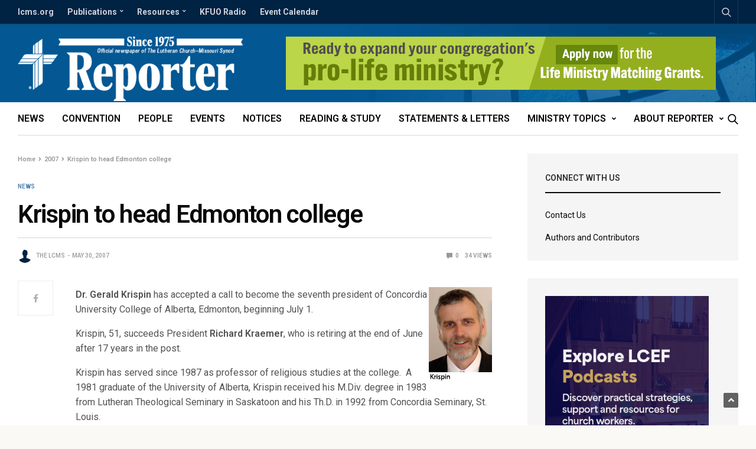

--- FILE ---
content_type: text/html; charset=UTF-8
request_url: https://reporter.lcms.org/2007/krispin-to-head-edmonton-college/
body_size: 22719
content:
<!doctype html>
<html lang="en-US">
<!-- Blog Ok --> 
<head>
	<meta charset="UTF-8">
	<meta name="viewport" content="width=device-width, initial-scale=1, maximum-scale=1, user-scalable=1">
	<link rel="profile" href="http://gmpg.org/xfn/11">
	<link rel="pingback" href="https://reporter.lcms.org/xmlrpc.php">
	<link rel="icon" href="https://reporter.lcms.org/wp-content/uploads/2018/04/cropped-Reporter-Site-Icon-150x150.png" sizes="32x32" />
<link rel="icon" href="https://reporter.lcms.org/wp-content/uploads/2018/04/cropped-Reporter-Site-Icon-300x300.png" sizes="192x192" />
<link rel="apple-touch-icon" href="https://reporter.lcms.org/wp-content/uploads/2018/04/cropped-Reporter-Site-Icon-300x300.png" />
<meta name="msapplication-TileImage" content="https://reporter.lcms.org/wp-content/uploads/2018/04/cropped-Reporter-Site-Icon-300x300.png" />
	<meta name='robots' content='index, follow, max-image-preview:large, max-snippet:-1, max-video-preview:-1' />

	<!-- This site is optimized with the Yoast SEO Premium plugin v17.2 (Yoast SEO v17.2) - https://yoast.com/wordpress/plugins/seo/ -->
	<title>Krispin to head Edmonton college</title>
	<link rel="canonical" href="https://reporter.lcms.org/2007/krispin-to-head-edmonton-college/" />
	<meta property="og:locale" content="en_US" />
	<meta property="og:type" content="article" />
	<meta property="og:title" content="Krispin to head Edmonton college" />
	<meta property="og:description" content="Dr. Gerald Krispin has accepted a call to become the seventh president of Concordia University College of Alberta, Edmonton, beginning July 1. Krispin, 51, succeeds President Richard Kraemer, who is retiring at the end of June after 17 years in the post. Krispin has served since 1987 as professor of religious studies at the college.&nbsp;&hellip;" />
	<meta property="og:url" content="https://reporter.lcms.org/2007/krispin-to-head-edmonton-college/" />
	<meta property="og:site_name" content="Reporter" />
	<meta property="article:publisher" content="https://www.facebook.com/TheLCMS/" />
	<meta property="article:published_time" content="2007-05-30T05:00:00+00:00" />
	<meta property="og:image" content="https://reporter.lcms.org/wp-content/uploads/2018/02/Reposter-Post-Default-Feature-Image.jpg" />
	<meta property="og:image:width" content="1200" />
	<meta property="og:image:height" content="630" />
	<meta name="twitter:card" content="summary" />
	<meta name="twitter:creator" content="@thelcms" />
	<meta name="twitter:site" content="@thelcms" />
	<meta name="twitter:label1" content="Written by" />
	<meta name="twitter:data1" content="The LCMS" />
	<meta name="twitter:label2" content="Est. reading time" />
	<meta name="twitter:data2" content="1 minute" />
	<script type="application/ld+json" class="yoast-schema-graph">{"@context":"https://schema.org","@graph":[{"@type":"Organization","@id":"https://reporter.lcms.org/#organization","name":"The Lutheran Church\u2014Missouri Synod","url":"https://reporter.lcms.org/","sameAs":["https://www.facebook.com/TheLCMS/","http://instagram.com/thelcms","https://youtube.com/thelcms","https://www.pinterest.com/thelcms/","https://twitter.com/thelcms"],"logo":{"@type":"ImageObject","@id":"https://reporter.lcms.org/#logo","inLanguage":"en-US","url":"https://reporter.lcms.org/wp-content/uploads/2018/02/Reposter-default-Feature-Image.png","contentUrl":"https://reporter.lcms.org/wp-content/uploads/2018/02/Reposter-default-Feature-Image.png","width":1200,"height":630,"caption":"The Lutheran Church\u2014Missouri Synod"},"image":{"@id":"https://reporter.lcms.org/#logo"}},{"@type":"WebSite","@id":"https://reporter.lcms.org/#website","url":"https://reporter.lcms.org/","name":"Reporter","description":"The official newspaper of The Lutheran Church\u2014Missouri Synod","publisher":{"@id":"https://reporter.lcms.org/#organization"},"potentialAction":[{"@type":"SearchAction","target":{"@type":"EntryPoint","urlTemplate":"https://reporter.lcms.org/?s={search_term_string}"},"query-input":"required name=search_term_string"}],"inLanguage":"en-US"},{"@type":"ImageObject","@id":"https://reporter.lcms.org/2007/krispin-to-head-edmonton-college/#primaryimage","inLanguage":"en-US","url":"https://reporter.lcms.org/wp-content/uploads/2018/02/Reposter-Post-Default-Feature-Image.jpg","contentUrl":"https://reporter.lcms.org/wp-content/uploads/2018/02/Reposter-Post-Default-Feature-Image.jpg","width":1200,"height":630},{"@type":"WebPage","@id":"https://reporter.lcms.org/2007/krispin-to-head-edmonton-college/#webpage","url":"https://reporter.lcms.org/2007/krispin-to-head-edmonton-college/","name":"Krispin to head Edmonton college","isPartOf":{"@id":"https://reporter.lcms.org/#website"},"primaryImageOfPage":{"@id":"https://reporter.lcms.org/2007/krispin-to-head-edmonton-college/#primaryimage"},"datePublished":"2007-05-30T05:00:00+00:00","dateModified":"2007-05-30T05:00:00+00:00","breadcrumb":{"@id":"https://reporter.lcms.org/2007/krispin-to-head-edmonton-college/#breadcrumb"},"inLanguage":"en-US","potentialAction":[{"@type":"ReadAction","target":["https://reporter.lcms.org/2007/krispin-to-head-edmonton-college/"]}]},{"@type":"BreadcrumbList","@id":"https://reporter.lcms.org/2007/krispin-to-head-edmonton-college/#breadcrumb","itemListElement":[{"@type":"ListItem","position":1,"name":"Home","item":"https://reporter.lcms.org/"},{"@type":"ListItem","position":2,"name":"Krispin to head Edmonton college"}]},{"@type":"Article","@id":"https://reporter.lcms.org/2007/krispin-to-head-edmonton-college/#article","isPartOf":{"@id":"https://reporter.lcms.org/2007/krispin-to-head-edmonton-college/#webpage"},"author":{"@id":"https://reporter.lcms.org/#/schema/person/ced2f978be774d0d8869da1631fb7ce9"},"headline":"Krispin to head Edmonton college","datePublished":"2007-05-30T05:00:00+00:00","dateModified":"2007-05-30T05:00:00+00:00","mainEntityOfPage":{"@id":"https://reporter.lcms.org/2007/krispin-to-head-edmonton-college/#webpage"},"wordCount":106,"publisher":{"@id":"https://reporter.lcms.org/#organization"},"image":{"@id":"https://reporter.lcms.org/2007/krispin-to-head-edmonton-college/#primaryimage"},"thumbnailUrl":"https://reporter.lcms.org/wp-content/uploads/2018/02/Reposter-Post-Default-Feature-Image.jpg","articleSection":["News","ZZ-News"],"inLanguage":"en-US"},{"@type":"Person","@id":"https://reporter.lcms.org/#/schema/person/ced2f978be774d0d8869da1631fb7ce9","name":"The LCMS","image":{"@type":"ImageObject","@id":"https://reporter.lcms.org/#personlogo","inLanguage":"en-US","url":"https://reporter.lcms.org/wp-content/uploads/2018/03/Generic-User-Profile-2-150x150.png","contentUrl":"https://reporter.lcms.org/wp-content/uploads/2018/03/Generic-User-Profile-2-150x150.png","caption":"The LCMS"},"description":"LCMS Communications","url":"https://reporter.lcms.org/author/beckycummings/"}]}</script>
	<!-- / Yoast SEO Premium plugin. -->


<link rel='dns-prefetch' href='//secure.gravatar.com' />
<link rel='dns-prefetch' href='//cdnjs.cloudflare.com' />
<link rel='dns-prefetch' href='//fonts.googleapis.com' />
<link rel='dns-prefetch' href='//use.fontawesome.com' />
<link rel='dns-prefetch' href='//s.w.org' />
<link rel='dns-prefetch' href='//c0.wp.com' />
<link rel='dns-prefetch' href='//www.googletagmanager.com' />
<link rel="alternate" type="application/rss+xml" title="Reporter &raquo; Feed" href="https://reporter.lcms.org/feed/" />
<link rel="alternate" type="application/rss+xml" title="Reporter &raquo; Comments Feed" href="https://reporter.lcms.org/comments/feed/" />
<link rel="preconnect" href="//fonts.gstatic.com/" crossorigin>			<meta property="og:title" content="Krispin to head Edmonton college" />
			<meta property="og:type" content="article" />
			<meta property="og:description" content="Dr. Gerald Krispin has accepted a call to become the seventh president of Concordia University College of Alberta, Edmonton, beginning July 1. Krispin, 51, succeeds President Richard Kraemer, who is retiring at the end of June after 17 years in the post. Krispin has served since 1987 as professor of religious studies at the college.&nbsp;&hellip;" />
			<meta property="og:image" content="https://reporter.lcms.org/wp-content/uploads/2018/02/Reposter-Post-Default-Feature-Image.jpg" />
			<meta property="og:url" content="https://reporter.lcms.org/2007/krispin-to-head-edmonton-college/" />
					<script type="text/javascript">
			window._wpemojiSettings = {"baseUrl":"https:\/\/s.w.org\/images\/core\/emoji\/13.1.0\/72x72\/","ext":".png","svgUrl":"https:\/\/s.w.org\/images\/core\/emoji\/13.1.0\/svg\/","svgExt":".svg","source":{"concatemoji":"https:\/\/reporter.lcms.org\/wp-includes\/js\/wp-emoji-release.min.js?ver=5.8.12"}};
			!function(e,a,t){var n,r,o,i=a.createElement("canvas"),p=i.getContext&&i.getContext("2d");function s(e,t){var a=String.fromCharCode;p.clearRect(0,0,i.width,i.height),p.fillText(a.apply(this,e),0,0);e=i.toDataURL();return p.clearRect(0,0,i.width,i.height),p.fillText(a.apply(this,t),0,0),e===i.toDataURL()}function c(e){var t=a.createElement("script");t.src=e,t.defer=t.type="text/javascript",a.getElementsByTagName("head")[0].appendChild(t)}for(o=Array("flag","emoji"),t.supports={everything:!0,everythingExceptFlag:!0},r=0;r<o.length;r++)t.supports[o[r]]=function(e){if(!p||!p.fillText)return!1;switch(p.textBaseline="top",p.font="600 32px Arial",e){case"flag":return s([127987,65039,8205,9895,65039],[127987,65039,8203,9895,65039])?!1:!s([55356,56826,55356,56819],[55356,56826,8203,55356,56819])&&!s([55356,57332,56128,56423,56128,56418,56128,56421,56128,56430,56128,56423,56128,56447],[55356,57332,8203,56128,56423,8203,56128,56418,8203,56128,56421,8203,56128,56430,8203,56128,56423,8203,56128,56447]);case"emoji":return!s([10084,65039,8205,55357,56613],[10084,65039,8203,55357,56613])}return!1}(o[r]),t.supports.everything=t.supports.everything&&t.supports[o[r]],"flag"!==o[r]&&(t.supports.everythingExceptFlag=t.supports.everythingExceptFlag&&t.supports[o[r]]);t.supports.everythingExceptFlag=t.supports.everythingExceptFlag&&!t.supports.flag,t.DOMReady=!1,t.readyCallback=function(){t.DOMReady=!0},t.supports.everything||(n=function(){t.readyCallback()},a.addEventListener?(a.addEventListener("DOMContentLoaded",n,!1),e.addEventListener("load",n,!1)):(e.attachEvent("onload",n),a.attachEvent("onreadystatechange",function(){"complete"===a.readyState&&t.readyCallback()})),(n=t.source||{}).concatemoji?c(n.concatemoji):n.wpemoji&&n.twemoji&&(c(n.twemoji),c(n.wpemoji)))}(window,document,window._wpemojiSettings);
		</script>
		<style type="text/css">
img.wp-smiley,
img.emoji {
	display: inline !important;
	border: none !important;
	box-shadow: none !important;
	height: 1em !important;
	width: 1em !important;
	margin: 0 .07em !important;
	vertical-align: -0.1em !important;
	background: none !important;
	padding: 0 !important;
}
</style>
	<link rel='stylesheet' id='adsanity-default-css-css'  href='https://reporter.lcms.org/wp-content/plugins/adsanity/dist/css/widget-default.css?ver=1.8.1' media='screen' />
<link rel='stylesheet' id='wp-block-library-css'  href='https://c0.wp.com/c/5.8.12/wp-includes/css/dist/block-library/style.min.css' media='all' />
<style id='wp-block-library-inline-css' type='text/css'>
.has-text-align-justify{text-align:justify;}
</style>
<link rel='stylesheet' id='mediaelement-css'  href='https://c0.wp.com/c/5.8.12/wp-includes/js/mediaelement/mediaelementplayer-legacy.min.css' media='all' />
<link rel='stylesheet' id='wp-mediaelement-css'  href='https://c0.wp.com/c/5.8.12/wp-includes/js/mediaelement/wp-mediaelement.min.css' media='all' />
<link rel='stylesheet' id='adsanity-cas-css'  href='https://reporter.lcms.org/cas-custom-sizes/?ver=1.5.1' media='all' />
<link rel='stylesheet' id='esg-plugin-settings-css'  href='https://reporter.lcms.org/wp-content/plugins/essential-grid/public/assets/css/settings.css?ver=3.0.12' media='all' />
<link rel='stylesheet' id='tp-fontello-css'  href='https://reporter.lcms.org/wp-content/plugins/essential-grid/public/assets/font/fontello/css/fontello.css?ver=3.0.12' media='all' />
<link rel='stylesheet' id='fancybox-for-wp-css'  href='https://reporter.lcms.org/wp-content/plugins/fancybox-for-wordpress/assets/css/fancybox.css?ver=1.3.4' media='all' />
<link rel='stylesheet' id='ppress-frontend-css'  href='https://reporter.lcms.org/wp-content/plugins/wp-user-avatar/assets/css/frontend.min.css?ver=3.1.19' media='all' />
<link rel='stylesheet' id='ppress-flatpickr-css'  href='https://reporter.lcms.org/wp-content/plugins/wp-user-avatar/assets/flatpickr/flatpickr.min.css?ver=3.1.19' media='all' />
<link rel='stylesheet' id='ppress-select2-css'  href='https://reporter.lcms.org/wp-content/plugins/wp-user-avatar/assets/select2/select2.min.css?ver=5.8.12' media='all' />
<link rel='stylesheet' id='mc4wp-form-themes-css'  href='https://reporter.lcms.org/wp-content/plugins/mailchimp-for-wp/assets/css/form-themes.css?ver=4.8.6' media='all' />
<link rel='stylesheet' id='thb-fa-css'  href='https://cdnjs.cloudflare.com/ajax/libs/font-awesome/4.7.0/css/font-awesome.css' media='all' />
<link rel='stylesheet' id='thb-app-css'  href='https://reporter.lcms.org/wp-content/themes/goodlife-wp/assets/css/app.css?ver=4.6.0' media='all' />
<style id='thb-app-inline-css' type='text/css'>
body {font-family:Roboto, 'BlinkMacSystemFont', -apple-system, 'Roboto', 'Lucida Sans';}h1, h2, h3, h4, h5, h6 {font-family:Roboto, 'BlinkMacSystemFont', -apple-system, 'Roboto', 'Lucida Sans';}.subheader {background-color:#002243 !important;}.subheader.dark ul > li .sub-menu,.subheader.light ul > li .sub-menu {background:#002548;}.subheader ul {font-weight:700;text-transform:none !important;}@media only screen and (min-width:48.063em) {.header {}}.header {background-color:#025693 !important;background-image:url(https://reporter.lcms.org/wp-content/uploads/2017/08/Reporter-Header-Background-Stain-Glass.png) !important;background-repeat:no-repeat !important;background-attachment:inherit !important;background-position:right top !important;}@media only screen and (min-width:64.063em) {.header .logo .logoimg {max-height:110px;}}@media only screen and (max-width:64.063em) {.header .logo .logoimg {max-height:;}}@media only screen and (min-width:64.063em) {.subheader.fixed .logo .logolink .logoimg {max-height:50px;}}.menu-holder.style1.dark {background-color: !important;}#mobile-menu {background-color: !important;}a:hover, .menu-holder ul li.menu-item-mega-parent .thb_mega_menu_holder .thb_mega_menu li.active a,.menu-holder ul li.sfHover > a, .subcategory_container .thb-sibling-categories li a:hover,label small, .more-link, .comment-respond .comment-reply-title small a, .btn.accent-transparent, .button.accent-transparent, input[type=submit].accent-transparent, .category_title.search span, .video_playlist .video_play.video-active .post-title h6, .menu-holder.dark ul li .sub-menu a:hover, .menu-holder.dark ul.sf-menu > li > a:hover, .post .post-bottom-meta a:hover,.thb-title-color-hover .post .post-title .entry-title a:hover,.btn.accent-border, .button.accent-border, input[type=submit].accent-border {color:#497cab;}ul.point-list li:before, ol.point-list li:before, .post .article-tags .tags-title, .post.post-overlay .post-gallery .counts,.post-review ul li .progress span, .post-review .average, .category-title.style1 .category-header, .widget.widget_topreviews .style1 li .progress, .btn.black:hover, .button.black:hover, input[type=submit].black:hover, .btn.white:hover, .button.white:hover, input[type=submit].white:hover, .btn.accent:hover, .button.accent:hover, input[type=submit].accent:hover, .btn.accent-transparent:hover, .button.accent-transparent:hover, input[type=submit].accent-transparent:hover, #scroll_totop:hover, .subheader.fixed > .row .progress, #mobile-menu.style2, .thb-cookie-bar,.btn.accent-fill, .button.accent-fill, input[type=submit].accent-fill {background-color:#497cab;}.plyr__control--overlaid,.plyr--video .plyr__control.plyr__tab-focus, .plyr--video .plyr__control:hover, .plyr--video .plyr__control[aria-expanded=true] {background:#497cab;}.plyr--full-ui input[type=range] {color:#497cab;}.menu-holder ul li.menu-item-mega-parent .thb_mega_menu_holder, .btn.black:hover, .button.black:hover, input[type=submit].black:hover, .btn.accent, .button.accent, input[type=submit].accent, .btn.white:hover, .button.white:hover, input[type=submit].white:hover, .btn.accent:hover, .button.accent:hover, input[type=submit].accent:hover, .btn.accent-transparent, .button.accent-transparent, input[type=submit].accent-transparent,.quick_search .quick_searchform,.btn.accent-border, .button.accent-border, input[type=submit].accent-border,.btn.accent-fill, .button.accent-fill, input[type=submit].accent-fill {border-color:#497cab;}.btn.accent-fill:hover, .button.accent-fill:hover, input[type=submit].accent-fill:hover {border-color:#43729d;background-color:#43729d;}.quick_search .quick_searchform input[type="submit"] {background:rgba(73,124,171, .1);}.quick_search .quick_searchform:after {border-bottom-color:#497cab;}.quick_search .quick_searchform input[type="submit"]:hover {background:rgba(73,124,171, .2);}.post .article-tags .tags-title:after {border-left-color:#497cab;}.rtl .post .article-tags .tags-title:after {border-right-color:#497cab;}.circle_rating .circle_perc {stroke:#497cab;}.header .quick_search.active .quick_search_icon,.menu-right-content .quick_search.active .quick_search_icon,.post .post-bottom-meta a:hover .comment_icon,.btn.accent-border .thb-next-arrow,.button.accent-border .thb-next-arrow,input[type=submit].accent-border .thb-next-arrow,.btn.accent-transparent .thb-next-arrow,.button.accent-transparent .thb-next-arrow,input[type=submit].accent-transparent .thb-next-arrow {fill:#497cab;}.post .post-content p a {border-color:#6ebaff;-moz-box-shadow:inset 0 -5px 0 #6ebaff;-webkit-box-shadow:inset 0 -5px 0 #6ebaff;box-shadow:inset 0 -5px 0 #6ebaff;}.post.carousel-listing.slick-current:after {-moz-box-shadow:inset 0 4px 0 0 #497cab;-webkit-box-shadow:inset 0 4px 0 0 #497cab;box-shadow:inset 0 4px 0 0 #497cab;}.post .post-content p a:hover {background:#6ebaff;}.post .widget.title-style1 .widget_title > strong {color:#002243;}.post .widget.title-style2 .widget_title > strong {background-color:#002243;}.post .widget .widget_title {border-color:#002243;}#footer.dark .widget.title-style1 .widget_title > strong,#footer .widget.title-style1 .widget_title > strong {color:#fbc83a;}#footer.dark .widget.title-style2 .widget_title > strong,#footer .widget.title-style2 .widget_title > strong {background-color:#fbc83a;}#footer.dark .widget .widget_title,#footer .widget .widget_title {border-color:rgba(251,200,58, .55);}input[type="submit"],submit,.button,.btn {}.post .post-bottom-meta {}.post .post-category {}.widget > strong {}h1,.h1 {}h2 {}h3 {}h4 {}h5 {}h6 {}@media only screen and (min-width:64.063em) {.header.style1 .logo .logolink,.header.style2 .logo .logolink,.header.style3 .logo .logolink,.header.style4 .logo .logolink,.header.style5 .logo .logolink,.header.style6 .logo .logolink,.header.style7 .logo .logolink,.header.style8 .logo .logolink {padding-bottom:2px;;}}.post .post-title h1 {}.menu-holder ul.sf-menu > li > a {}.menu-holder ul.sf-menu > li > a {font-size:16px;}.menu-holder ul li .sub-menu li a,.menu-holder ul li.menu-item-mega-parent .thb_mega_menu_holder .thb_mega_menu li > a {}.menu-holder ul li .sub-menu li a,.menu-holder ul li.menu-item-mega-parent .thb_mega_menu_holder .thb_mega_menu li > a {font-size:15px;}.mobile-menu li a {}.mobile-menu li a {}.mobile-menu .sub-menu li a {}.mobile-menu .sub-menu li a {}.header .menu-holder ul.sf-menu > li.menu-item-category-1268 > a:hover,.menu-holder.style1 ul.sf-menu > li.menu-item-category-1268 > a:hover,.menu-holder ul li.menu-item-mega-parent .thb_mega_menu_holder .thb_mega_menu li.menu-item-category-1268 > a:hover,.menu-holder ul li.menu-item-mega-parent .thb_mega_menu_holder .thb_mega_menu li.menu-item-category-1268.active > a,.menu-holder ul li .sub-menu li.menu-item-category-1268 > a:hover,.post .single_category_title.category-link-1268 {color:#497cab;}.menu-holder ul.sf-menu > li.menu-item-category-1268 > a + .thb_mega_menu_holder {border-color:#497cab;}.post .single_category_title.category-boxed-link-1268.boxed-link,.category_title.cat-1268:before,.category-title.style1 .category-header.cat-1268,.category_title.style3.cat-1268 h4:before {background-color:#497cab;}.post.carousel-style2[data-catid="1268"]:hover {background-color:#497cab;}.header .menu-holder ul.sf-menu > li.menu-item-category-1845 > a:hover,.menu-holder.style1 ul.sf-menu > li.menu-item-category-1845 > a:hover,.menu-holder ul li.menu-item-mega-parent .thb_mega_menu_holder .thb_mega_menu li.menu-item-category-1845 > a:hover,.menu-holder ul li.menu-item-mega-parent .thb_mega_menu_holder .thb_mega_menu li.menu-item-category-1845.active > a,.menu-holder ul li .sub-menu li.menu-item-category-1845 > a:hover,.post .single_category_title.category-link-1845 {color:#497cab;}.menu-holder ul.sf-menu > li.menu-item-category-1845 > a + .thb_mega_menu_holder {border-color:#497cab;}.post .single_category_title.category-boxed-link-1845.boxed-link,.category_title.cat-1845:before,.category-title.style1 .category-header.cat-1845,.category_title.style3.cat-1845 h4:before {background-color:#497cab;}.post.carousel-style2[data-catid="1845"]:hover {background-color:#497cab;}.header .menu-holder ul.sf-menu > li.menu-item-category-1270 > a:hover,.menu-holder.style1 ul.sf-menu > li.menu-item-category-1270 > a:hover,.menu-holder ul li.menu-item-mega-parent .thb_mega_menu_holder .thb_mega_menu li.menu-item-category-1270 > a:hover,.menu-holder ul li.menu-item-mega-parent .thb_mega_menu_holder .thb_mega_menu li.menu-item-category-1270.active > a,.menu-holder ul li .sub-menu li.menu-item-category-1270 > a:hover,.post .single_category_title.category-link-1270 {color:#497cab;}.menu-holder ul.sf-menu > li.menu-item-category-1270 > a + .thb_mega_menu_holder {border-color:#497cab;}.post .single_category_title.category-boxed-link-1270.boxed-link,.category_title.cat-1270:before,.category-title.style1 .category-header.cat-1270,.category_title.style3.cat-1270 h4:before {background-color:#497cab;}.post.carousel-style2[data-catid="1270"]:hover {background-color:#497cab;}.header .menu-holder ul.sf-menu > li.menu-item-category-1858 > a:hover,.menu-holder.style1 ul.sf-menu > li.menu-item-category-1858 > a:hover,.menu-holder ul li.menu-item-mega-parent .thb_mega_menu_holder .thb_mega_menu li.menu-item-category-1858 > a:hover,.menu-holder ul li.menu-item-mega-parent .thb_mega_menu_holder .thb_mega_menu li.menu-item-category-1858.active > a,.menu-holder ul li .sub-menu li.menu-item-category-1858 > a:hover,.post .single_category_title.category-link-1858 {color:#497cab;}.menu-holder ul.sf-menu > li.menu-item-category-1858 > a + .thb_mega_menu_holder {border-color:#497cab;}.post .single_category_title.category-boxed-link-1858.boxed-link,.category_title.cat-1858:before,.category-title.style1 .category-header.cat-1858,.category_title.style3.cat-1858 h4:before {background-color:#497cab;}.post.carousel-style2[data-catid="1858"]:hover {background-color:#497cab;}.header .menu-holder ul.sf-menu > li.menu-item-category-1857 > a:hover,.menu-holder.style1 ul.sf-menu > li.menu-item-category-1857 > a:hover,.menu-holder ul li.menu-item-mega-parent .thb_mega_menu_holder .thb_mega_menu li.menu-item-category-1857 > a:hover,.menu-holder ul li.menu-item-mega-parent .thb_mega_menu_holder .thb_mega_menu li.menu-item-category-1857.active > a,.menu-holder ul li .sub-menu li.menu-item-category-1857 > a:hover,.post .single_category_title.category-link-1857 {color:#497cab;}.menu-holder ul.sf-menu > li.menu-item-category-1857 > a + .thb_mega_menu_holder {border-color:#497cab;}.post .single_category_title.category-boxed-link-1857.boxed-link,.category_title.cat-1857:before,.category-title.style1 .category-header.cat-1857,.category_title.style3.cat-1857 h4:before {background-color:#497cab;}.post.carousel-style2[data-catid="1857"]:hover {background-color:#497cab;}.header .menu-holder ul.sf-menu > li.menu-item-category-1275 > a:hover,.menu-holder.style1 ul.sf-menu > li.menu-item-category-1275 > a:hover,.menu-holder ul li.menu-item-mega-parent .thb_mega_menu_holder .thb_mega_menu li.menu-item-category-1275 > a:hover,.menu-holder ul li.menu-item-mega-parent .thb_mega_menu_holder .thb_mega_menu li.menu-item-category-1275.active > a,.menu-holder ul li .sub-menu li.menu-item-category-1275 > a:hover,.post .single_category_title.category-link-1275 {color:#497cab;}.menu-holder ul.sf-menu > li.menu-item-category-1275 > a + .thb_mega_menu_holder {border-color:#497cab;}.post .single_category_title.category-boxed-link-1275.boxed-link,.category_title.cat-1275:before,.category-title.style1 .category-header.cat-1275,.category_title.style3.cat-1275 h4:before {background-color:#497cab;}.post.carousel-style2[data-catid="1275"]:hover {background-color:#497cab;}.header .menu-holder ul.sf-menu > li.menu-item-category-1262 > a:hover,.menu-holder.style1 ul.sf-menu > li.menu-item-category-1262 > a:hover,.menu-holder ul li.menu-item-mega-parent .thb_mega_menu_holder .thb_mega_menu li.menu-item-category-1262 > a:hover,.menu-holder ul li.menu-item-mega-parent .thb_mega_menu_holder .thb_mega_menu li.menu-item-category-1262.active > a,.menu-holder ul li .sub-menu li.menu-item-category-1262 > a:hover,.post .single_category_title.category-link-1262 {color:#497cab;}.menu-holder ul.sf-menu > li.menu-item-category-1262 > a + .thb_mega_menu_holder {border-color:#497cab;}.post .single_category_title.category-boxed-link-1262.boxed-link,.category_title.cat-1262:before,.category-title.style1 .category-header.cat-1262,.category_title.style3.cat-1262 h4:before {background-color:#497cab;}.post.carousel-style2[data-catid="1262"]:hover {background-color:#497cab;}.header .menu-holder ul.sf-menu > li.menu-item-category-1266 > a:hover,.menu-holder.style1 ul.sf-menu > li.menu-item-category-1266 > a:hover,.menu-holder ul li.menu-item-mega-parent .thb_mega_menu_holder .thb_mega_menu li.menu-item-category-1266 > a:hover,.menu-holder ul li.menu-item-mega-parent .thb_mega_menu_holder .thb_mega_menu li.menu-item-category-1266.active > a,.menu-holder ul li .sub-menu li.menu-item-category-1266 > a:hover,.post .single_category_title.category-link-1266 {color:#497cab;}.menu-holder ul.sf-menu > li.menu-item-category-1266 > a + .thb_mega_menu_holder {border-color:#497cab;}.post .single_category_title.category-boxed-link-1266.boxed-link,.category_title.cat-1266:before,.category-title.style1 .category-header.cat-1266,.category_title.style3.cat-1266 h4:before {background-color:#497cab;}.post.carousel-style2[data-catid="1266"]:hover {background-color:#497cab;}.header .menu-holder ul.sf-menu > li.menu-item-category-59 > a:hover,.menu-holder.style1 ul.sf-menu > li.menu-item-category-59 > a:hover,.menu-holder ul li.menu-item-mega-parent .thb_mega_menu_holder .thb_mega_menu li.menu-item-category-59 > a:hover,.menu-holder ul li.menu-item-mega-parent .thb_mega_menu_holder .thb_mega_menu li.menu-item-category-59.active > a,.menu-holder ul li .sub-menu li.menu-item-category-59 > a:hover,.post .single_category_title.category-link-59 {color:#497cab;}.menu-holder ul.sf-menu > li.menu-item-category-59 > a + .thb_mega_menu_holder {border-color:#497cab;}.post .single_category_title.category-boxed-link-59.boxed-link,.category_title.cat-59:before,.category-title.style1 .category-header.cat-59,.category_title.style3.cat-59 h4:before {background-color:#497cab;}.post.carousel-style2[data-catid="59"]:hover {background-color:#497cab;}.header .menu-holder ul.sf-menu > li.menu-item-category-1265 > a:hover,.menu-holder.style1 ul.sf-menu > li.menu-item-category-1265 > a:hover,.menu-holder ul li.menu-item-mega-parent .thb_mega_menu_holder .thb_mega_menu li.menu-item-category-1265 > a:hover,.menu-holder ul li.menu-item-mega-parent .thb_mega_menu_holder .thb_mega_menu li.menu-item-category-1265.active > a,.menu-holder ul li .sub-menu li.menu-item-category-1265 > a:hover,.post .single_category_title.category-link-1265 {color:#497cab;}.menu-holder ul.sf-menu > li.menu-item-category-1265 > a + .thb_mega_menu_holder {border-color:#497cab;}.post .single_category_title.category-boxed-link-1265.boxed-link,.category_title.cat-1265:before,.category-title.style1 .category-header.cat-1265,.category_title.style3.cat-1265 h4:before {background-color:#497cab;}.post.carousel-style2[data-catid="1265"]:hover {background-color:#497cab;}.header .menu-holder ul.sf-menu > li.menu-item-category-1860 > a:hover,.menu-holder.style1 ul.sf-menu > li.menu-item-category-1860 > a:hover,.menu-holder ul li.menu-item-mega-parent .thb_mega_menu_holder .thb_mega_menu li.menu-item-category-1860 > a:hover,.menu-holder ul li.menu-item-mega-parent .thb_mega_menu_holder .thb_mega_menu li.menu-item-category-1860.active > a,.menu-holder ul li .sub-menu li.menu-item-category-1860 > a:hover,.post .single_category_title.category-link-1860 {color:#497cab;}.menu-holder ul.sf-menu > li.menu-item-category-1860 > a + .thb_mega_menu_holder {border-color:#497cab;}.post .single_category_title.category-boxed-link-1860.boxed-link,.category_title.cat-1860:before,.category-title.style1 .category-header.cat-1860,.category_title.style3.cat-1860 h4:before {background-color:#497cab;}.post.carousel-style2[data-catid="1860"]:hover {background-color:#497cab;}.header .menu-holder ul.sf-menu > li.menu-item-category-1851 > a:hover,.menu-holder.style1 ul.sf-menu > li.menu-item-category-1851 > a:hover,.menu-holder ul li.menu-item-mega-parent .thb_mega_menu_holder .thb_mega_menu li.menu-item-category-1851 > a:hover,.menu-holder ul li.menu-item-mega-parent .thb_mega_menu_holder .thb_mega_menu li.menu-item-category-1851.active > a,.menu-holder ul li .sub-menu li.menu-item-category-1851 > a:hover,.post .single_category_title.category-link-1851 {color:#497cab;}.menu-holder ul.sf-menu > li.menu-item-category-1851 > a + .thb_mega_menu_holder {border-color:#497cab;}.post .single_category_title.category-boxed-link-1851.boxed-link,.category_title.cat-1851:before,.category-title.style1 .category-header.cat-1851,.category_title.style3.cat-1851 h4:before {background-color:#497cab;}.post.carousel-style2[data-catid="1851"]:hover {background-color:#497cab;}.header .menu-holder ul.sf-menu > li.menu-item-category-1261 > a:hover,.menu-holder.style1 ul.sf-menu > li.menu-item-category-1261 > a:hover,.menu-holder ul li.menu-item-mega-parent .thb_mega_menu_holder .thb_mega_menu li.menu-item-category-1261 > a:hover,.menu-holder ul li.menu-item-mega-parent .thb_mega_menu_holder .thb_mega_menu li.menu-item-category-1261.active > a,.menu-holder ul li .sub-menu li.menu-item-category-1261 > a:hover,.post .single_category_title.category-link-1261 {color:#497cab;}.menu-holder ul.sf-menu > li.menu-item-category-1261 > a + .thb_mega_menu_holder {border-color:#497cab;}.post .single_category_title.category-boxed-link-1261.boxed-link,.category_title.cat-1261:before,.category-title.style1 .category-header.cat-1261,.category_title.style3.cat-1261 h4:before {background-color:#497cab;}.post.carousel-style2[data-catid="1261"]:hover {background-color:#497cab;}.header .menu-holder ul.sf-menu > li.menu-item-category-60 > a:hover,.menu-holder.style1 ul.sf-menu > li.menu-item-category-60 > a:hover,.menu-holder ul li.menu-item-mega-parent .thb_mega_menu_holder .thb_mega_menu li.menu-item-category-60 > a:hover,.menu-holder ul li.menu-item-mega-parent .thb_mega_menu_holder .thb_mega_menu li.menu-item-category-60.active > a,.menu-holder ul li .sub-menu li.menu-item-category-60 > a:hover,.post .single_category_title.category-link-60 {color:#497cab;}.menu-holder ul.sf-menu > li.menu-item-category-60 > a + .thb_mega_menu_holder {border-color:#497cab;}.post .single_category_title.category-boxed-link-60.boxed-link,.category_title.cat-60:before,.category-title.style1 .category-header.cat-60,.category_title.style3.cat-60 h4:before {background-color:#497cab;}.post.carousel-style2[data-catid="60"]:hover {background-color:#497cab;}.header .menu-holder ul.sf-menu > li.menu-item-category-1787 > a:hover,.menu-holder.style1 ul.sf-menu > li.menu-item-category-1787 > a:hover,.menu-holder ul li.menu-item-mega-parent .thb_mega_menu_holder .thb_mega_menu li.menu-item-category-1787 > a:hover,.menu-holder ul li.menu-item-mega-parent .thb_mega_menu_holder .thb_mega_menu li.menu-item-category-1787.active > a,.menu-holder ul li .sub-menu li.menu-item-category-1787 > a:hover,.post .single_category_title.category-link-1787 {color:#497cab;}.menu-holder ul.sf-menu > li.menu-item-category-1787 > a + .thb_mega_menu_holder {border-color:#497cab;}.post .single_category_title.category-boxed-link-1787.boxed-link,.category_title.cat-1787:before,.category-title.style1 .category-header.cat-1787,.category_title.style3.cat-1787 h4:before {background-color:#497cab;}.post.carousel-style2[data-catid="1787"]:hover {background-color:#497cab;}.header .menu-holder ul.sf-menu > li.menu-item-category-1260 > a:hover,.menu-holder.style1 ul.sf-menu > li.menu-item-category-1260 > a:hover,.menu-holder ul li.menu-item-mega-parent .thb_mega_menu_holder .thb_mega_menu li.menu-item-category-1260 > a:hover,.menu-holder ul li.menu-item-mega-parent .thb_mega_menu_holder .thb_mega_menu li.menu-item-category-1260.active > a,.menu-holder ul li .sub-menu li.menu-item-category-1260 > a:hover,.post .single_category_title.category-link-1260 {color:#497cab;}.menu-holder ul.sf-menu > li.menu-item-category-1260 > a + .thb_mega_menu_holder {border-color:#497cab;}.post .single_category_title.category-boxed-link-1260.boxed-link,.category_title.cat-1260:before,.category-title.style1 .category-header.cat-1260,.category_title.style3.cat-1260 h4:before {background-color:#497cab;}.post.carousel-style2[data-catid="1260"]:hover {background-color:#497cab;}.header .menu-holder ul.sf-menu > li.menu-item-category-1840 > a:hover,.menu-holder.style1 ul.sf-menu > li.menu-item-category-1840 > a:hover,.menu-holder ul li.menu-item-mega-parent .thb_mega_menu_holder .thb_mega_menu li.menu-item-category-1840 > a:hover,.menu-holder ul li.menu-item-mega-parent .thb_mega_menu_holder .thb_mega_menu li.menu-item-category-1840.active > a,.menu-holder ul li .sub-menu li.menu-item-category-1840 > a:hover,.post .single_category_title.category-link-1840 {color:#497cab;}.menu-holder ul.sf-menu > li.menu-item-category-1840 > a + .thb_mega_menu_holder {border-color:#497cab;}.post .single_category_title.category-boxed-link-1840.boxed-link,.category_title.cat-1840:before,.category-title.style1 .category-header.cat-1840,.category_title.style3.cat-1840 h4:before {background-color:#497cab;}.post.carousel-style2[data-catid="1840"]:hover {background-color:#497cab;}.header .menu-holder ul.sf-menu > li.menu-item-category-967 > a:hover,.menu-holder.style1 ul.sf-menu > li.menu-item-category-967 > a:hover,.menu-holder ul li.menu-item-mega-parent .thb_mega_menu_holder .thb_mega_menu li.menu-item-category-967 > a:hover,.menu-holder ul li.menu-item-mega-parent .thb_mega_menu_holder .thb_mega_menu li.menu-item-category-967.active > a,.menu-holder ul li .sub-menu li.menu-item-category-967 > a:hover,.post .single_category_title.category-link-967 {color:#497cab;}.menu-holder ul.sf-menu > li.menu-item-category-967 > a + .thb_mega_menu_holder {border-color:#497cab;}.post .single_category_title.category-boxed-link-967.boxed-link,.category_title.cat-967:before,.category-title.style1 .category-header.cat-967,.category_title.style3.cat-967 h4:before {background-color:#497cab;}.post.carousel-style2[data-catid="967"]:hover {background-color:#497cab;}.header .menu-holder ul.sf-menu > li.menu-item-category-1838 > a:hover,.menu-holder.style1 ul.sf-menu > li.menu-item-category-1838 > a:hover,.menu-holder ul li.menu-item-mega-parent .thb_mega_menu_holder .thb_mega_menu li.menu-item-category-1838 > a:hover,.menu-holder ul li.menu-item-mega-parent .thb_mega_menu_holder .thb_mega_menu li.menu-item-category-1838.active > a,.menu-holder ul li .sub-menu li.menu-item-category-1838 > a:hover,.post .single_category_title.category-link-1838 {color:#497cab;}.menu-holder ul.sf-menu > li.menu-item-category-1838 > a + .thb_mega_menu_holder {border-color:#497cab;}.post .single_category_title.category-boxed-link-1838.boxed-link,.category_title.cat-1838:before,.category-title.style1 .category-header.cat-1838,.category_title.style3.cat-1838 h4:before {background-color:#497cab;}.post.carousel-style2[data-catid="1838"]:hover {background-color:#497cab;}.header .menu-holder ul.sf-menu > li.menu-item-category-1850 > a:hover,.menu-holder.style1 ul.sf-menu > li.menu-item-category-1850 > a:hover,.menu-holder ul li.menu-item-mega-parent .thb_mega_menu_holder .thb_mega_menu li.menu-item-category-1850 > a:hover,.menu-holder ul li.menu-item-mega-parent .thb_mega_menu_holder .thb_mega_menu li.menu-item-category-1850.active > a,.menu-holder ul li .sub-menu li.menu-item-category-1850 > a:hover,.post .single_category_title.category-link-1850 {color:#497cab;}.menu-holder ul.sf-menu > li.menu-item-category-1850 > a + .thb_mega_menu_holder {border-color:#497cab;}.post .single_category_title.category-boxed-link-1850.boxed-link,.category_title.cat-1850:before,.category-title.style1 .category-header.cat-1850,.category_title.style3.cat-1850 h4:before {background-color:#497cab;}.post.carousel-style2[data-catid="1850"]:hover {background-color:#497cab;}.header .menu-holder ul.sf-menu > li.menu-item-category-1788 > a:hover,.menu-holder.style1 ul.sf-menu > li.menu-item-category-1788 > a:hover,.menu-holder ul li.menu-item-mega-parent .thb_mega_menu_holder .thb_mega_menu li.menu-item-category-1788 > a:hover,.menu-holder ul li.menu-item-mega-parent .thb_mega_menu_holder .thb_mega_menu li.menu-item-category-1788.active > a,.menu-holder ul li .sub-menu li.menu-item-category-1788 > a:hover,.post .single_category_title.category-link-1788 {color:#497cab;}.menu-holder ul.sf-menu > li.menu-item-category-1788 > a + .thb_mega_menu_holder {border-color:#497cab;}.post .single_category_title.category-boxed-link-1788.boxed-link,.category_title.cat-1788:before,.category-title.style1 .category-header.cat-1788,.category_title.style3.cat-1788 h4:before {background-color:#497cab;}.post.carousel-style2[data-catid="1788"]:hover {background-color:#497cab;}.header .menu-holder ul.sf-menu > li.menu-item-category-174 > a:hover,.menu-holder.style1 ul.sf-menu > li.menu-item-category-174 > a:hover,.menu-holder ul li.menu-item-mega-parent .thb_mega_menu_holder .thb_mega_menu li.menu-item-category-174 > a:hover,.menu-holder ul li.menu-item-mega-parent .thb_mega_menu_holder .thb_mega_menu li.menu-item-category-174.active > a,.menu-holder ul li .sub-menu li.menu-item-category-174 > a:hover,.post .single_category_title.category-link-174 {color:#497cab;}.menu-holder ul.sf-menu > li.menu-item-category-174 > a + .thb_mega_menu_holder {border-color:#497cab;}.post .single_category_title.category-boxed-link-174.boxed-link,.category_title.cat-174:before,.category-title.style1 .category-header.cat-174,.category_title.style3.cat-174 h4:before {background-color:#497cab;}.post.carousel-style2[data-catid="174"]:hover {background-color:#497cab;}.header .menu-holder ul.sf-menu > li.menu-item-category-58 > a:hover,.menu-holder.style1 ul.sf-menu > li.menu-item-category-58 > a:hover,.menu-holder ul li.menu-item-mega-parent .thb_mega_menu_holder .thb_mega_menu li.menu-item-category-58 > a:hover,.menu-holder ul li.menu-item-mega-parent .thb_mega_menu_holder .thb_mega_menu li.menu-item-category-58.active > a,.menu-holder ul li .sub-menu li.menu-item-category-58 > a:hover,.post .single_category_title.category-link-58 {color:#497cab;}.menu-holder ul.sf-menu > li.menu-item-category-58 > a + .thb_mega_menu_holder {border-color:#497cab;}.post .single_category_title.category-boxed-link-58.boxed-link,.category_title.cat-58:before,.category-title.style1 .category-header.cat-58,.category_title.style3.cat-58 h4:before {background-color:#497cab;}.post.carousel-style2[data-catid="58"]:hover {background-color:#497cab;}.header .menu-holder ul.sf-menu > li.menu-item-category-1267 > a:hover,.menu-holder.style1 ul.sf-menu > li.menu-item-category-1267 > a:hover,.menu-holder ul li.menu-item-mega-parent .thb_mega_menu_holder .thb_mega_menu li.menu-item-category-1267 > a:hover,.menu-holder ul li.menu-item-mega-parent .thb_mega_menu_holder .thb_mega_menu li.menu-item-category-1267.active > a,.menu-holder ul li .sub-menu li.menu-item-category-1267 > a:hover,.post .single_category_title.category-link-1267 {color:#497cab;}.menu-holder ul.sf-menu > li.menu-item-category-1267 > a + .thb_mega_menu_holder {border-color:#497cab;}.post .single_category_title.category-boxed-link-1267.boxed-link,.category_title.cat-1267:before,.category-title.style1 .category-header.cat-1267,.category_title.style3.cat-1267 h4:before {background-color:#497cab;}.post.carousel-style2[data-catid="1267"]:hover {background-color:#497cab;}.header .menu-holder ul.sf-menu > li.menu-item-category-1269 > a:hover,.menu-holder.style1 ul.sf-menu > li.menu-item-category-1269 > a:hover,.menu-holder ul li.menu-item-mega-parent .thb_mega_menu_holder .thb_mega_menu li.menu-item-category-1269 > a:hover,.menu-holder ul li.menu-item-mega-parent .thb_mega_menu_holder .thb_mega_menu li.menu-item-category-1269.active > a,.menu-holder ul li .sub-menu li.menu-item-category-1269 > a:hover,.post .single_category_title.category-link-1269 {color:#497cab;}.menu-holder ul.sf-menu > li.menu-item-category-1269 > a + .thb_mega_menu_holder {border-color:#497cab;}.post .single_category_title.category-boxed-link-1269.boxed-link,.category_title.cat-1269:before,.category-title.style1 .category-header.cat-1269,.category_title.style3.cat-1269 h4:before {background-color:#497cab;}.post.carousel-style2[data-catid="1269"]:hover {background-color:#497cab;}.header .menu-holder ul.sf-menu > li.menu-item-category-64 > a:hover,.menu-holder.style1 ul.sf-menu > li.menu-item-category-64 > a:hover,.menu-holder ul li.menu-item-mega-parent .thb_mega_menu_holder .thb_mega_menu li.menu-item-category-64 > a:hover,.menu-holder ul li.menu-item-mega-parent .thb_mega_menu_holder .thb_mega_menu li.menu-item-category-64.active > a,.menu-holder ul li .sub-menu li.menu-item-category-64 > a:hover,.post .single_category_title.category-link-64 {color:#497cab;}.menu-holder ul.sf-menu > li.menu-item-category-64 > a + .thb_mega_menu_holder {border-color:#497cab;}.post .single_category_title.category-boxed-link-64.boxed-link,.category_title.cat-64:before,.category-title.style1 .category-header.cat-64,.category_title.style3.cat-64 h4:before {background-color:#497cab;}.post.carousel-style2[data-catid="64"]:hover {background-color:#497cab;}.header .menu-holder ul.sf-menu > li.menu-item-category-1847 > a:hover,.menu-holder.style1 ul.sf-menu > li.menu-item-category-1847 > a:hover,.menu-holder ul li.menu-item-mega-parent .thb_mega_menu_holder .thb_mega_menu li.menu-item-category-1847 > a:hover,.menu-holder ul li.menu-item-mega-parent .thb_mega_menu_holder .thb_mega_menu li.menu-item-category-1847.active > a,.menu-holder ul li .sub-menu li.menu-item-category-1847 > a:hover,.post .single_category_title.category-link-1847 {color:#497cab;}.menu-holder ul.sf-menu > li.menu-item-category-1847 > a + .thb_mega_menu_holder {border-color:#497cab;}.post .single_category_title.category-boxed-link-1847.boxed-link,.category_title.cat-1847:before,.category-title.style1 .category-header.cat-1847,.category_title.style3.cat-1847 h4:before {background-color:#497cab;}.post.carousel-style2[data-catid="1847"]:hover {background-color:#497cab;}.header .menu-holder ul.sf-menu > li.menu-item-category-1264 > a:hover,.menu-holder.style1 ul.sf-menu > li.menu-item-category-1264 > a:hover,.menu-holder ul li.menu-item-mega-parent .thb_mega_menu_holder .thb_mega_menu li.menu-item-category-1264 > a:hover,.menu-holder ul li.menu-item-mega-parent .thb_mega_menu_holder .thb_mega_menu li.menu-item-category-1264.active > a,.menu-holder ul li .sub-menu li.menu-item-category-1264 > a:hover,.post .single_category_title.category-link-1264 {color:#497cab;}.menu-holder ul.sf-menu > li.menu-item-category-1264 > a + .thb_mega_menu_holder {border-color:#497cab;}.post .single_category_title.category-boxed-link-1264.boxed-link,.category_title.cat-1264:before,.category-title.style1 .category-header.cat-1264,.category_title.style3.cat-1264 h4:before {background-color:#497cab;}.post.carousel-style2[data-catid="1264"]:hover {background-color:#497cab;}.header .menu-holder ul.sf-menu > li.menu-item-category-1856 > a:hover,.menu-holder.style1 ul.sf-menu > li.menu-item-category-1856 > a:hover,.menu-holder ul li.menu-item-mega-parent .thb_mega_menu_holder .thb_mega_menu li.menu-item-category-1856 > a:hover,.menu-holder ul li.menu-item-mega-parent .thb_mega_menu_holder .thb_mega_menu li.menu-item-category-1856.active > a,.menu-holder ul li .sub-menu li.menu-item-category-1856 > a:hover,.post .single_category_title.category-link-1856 {color:#497cab;}.menu-holder ul.sf-menu > li.menu-item-category-1856 > a + .thb_mega_menu_holder {border-color:#497cab;}.post .single_category_title.category-boxed-link-1856.boxed-link,.category_title.cat-1856:before,.category-title.style1 .category-header.cat-1856,.category_title.style3.cat-1856 h4:before {background-color:#497cab;}.post.carousel-style2[data-catid="1856"]:hover {background-color:#497cab;}.header .menu-holder ul.sf-menu > li.menu-item-category-1844 > a:hover,.menu-holder.style1 ul.sf-menu > li.menu-item-category-1844 > a:hover,.menu-holder ul li.menu-item-mega-parent .thb_mega_menu_holder .thb_mega_menu li.menu-item-category-1844 > a:hover,.menu-holder ul li.menu-item-mega-parent .thb_mega_menu_holder .thb_mega_menu li.menu-item-category-1844.active > a,.menu-holder ul li .sub-menu li.menu-item-category-1844 > a:hover,.post .single_category_title.category-link-1844 {color:#497cab;}.menu-holder ul.sf-menu > li.menu-item-category-1844 > a + .thb_mega_menu_holder {border-color:#497cab;}.post .single_category_title.category-boxed-link-1844.boxed-link,.category_title.cat-1844:before,.category-title.style1 .category-header.cat-1844,.category_title.style3.cat-1844 h4:before {background-color:#497cab;}.post.carousel-style2[data-catid="1844"]:hover {background-color:#497cab;}.header .menu-holder ul.sf-menu > li.menu-item-category-1263 > a:hover,.menu-holder.style1 ul.sf-menu > li.menu-item-category-1263 > a:hover,.menu-holder ul li.menu-item-mega-parent .thb_mega_menu_holder .thb_mega_menu li.menu-item-category-1263 > a:hover,.menu-holder ul li.menu-item-mega-parent .thb_mega_menu_holder .thb_mega_menu li.menu-item-category-1263.active > a,.menu-holder ul li .sub-menu li.menu-item-category-1263 > a:hover,.post .single_category_title.category-link-1263 {color:#497cab;}.menu-holder ul.sf-menu > li.menu-item-category-1263 > a + .thb_mega_menu_holder {border-color:#497cab;}.post .single_category_title.category-boxed-link-1263.boxed-link,.category_title.cat-1263:before,.category-title.style1 .category-header.cat-1263,.category_title.style3.cat-1263 h4:before {background-color:#497cab;}.post.carousel-style2[data-catid="1263"]:hover {background-color:#497cab;}.header .menu-holder ul.sf-menu > li.menu-item-category-66 > a:hover,.menu-holder.style1 ul.sf-menu > li.menu-item-category-66 > a:hover,.menu-holder ul li.menu-item-mega-parent .thb_mega_menu_holder .thb_mega_menu li.menu-item-category-66 > a:hover,.menu-holder ul li.menu-item-mega-parent .thb_mega_menu_holder .thb_mega_menu li.menu-item-category-66.active > a,.menu-holder ul li .sub-menu li.menu-item-category-66 > a:hover,.post .single_category_title.category-link-66 {color:#497cab;}.menu-holder ul.sf-menu > li.menu-item-category-66 > a + .thb_mega_menu_holder {border-color:#497cab;}.post .single_category_title.category-boxed-link-66.boxed-link,.category_title.cat-66:before,.category-title.style1 .category-header.cat-66,.category_title.style3.cat-66 h4:before {background-color:#497cab;}.post.carousel-style2[data-catid="66"]:hover {background-color:#497cab;}.header .menu-holder ul.sf-menu > li.menu-item-category-1276 > a:hover,.menu-holder.style1 ul.sf-menu > li.menu-item-category-1276 > a:hover,.menu-holder ul li.menu-item-mega-parent .thb_mega_menu_holder .thb_mega_menu li.menu-item-category-1276 > a:hover,.menu-holder ul li.menu-item-mega-parent .thb_mega_menu_holder .thb_mega_menu li.menu-item-category-1276.active > a,.menu-holder ul li .sub-menu li.menu-item-category-1276 > a:hover,.post .single_category_title.category-link-1276 {color:#497cab;}.menu-holder ul.sf-menu > li.menu-item-category-1276 > a + .thb_mega_menu_holder {border-color:#497cab;}.post .single_category_title.category-boxed-link-1276.boxed-link,.category_title.cat-1276:before,.category-title.style1 .category-header.cat-1276,.category_title.style3.cat-1276 h4:before {background-color:#497cab;}.post.carousel-style2[data-catid="1276"]:hover {background-color:#497cab;}.header .menu-holder ul.sf-menu > li.menu-item-category-163 > a:hover,.menu-holder.style1 ul.sf-menu > li.menu-item-category-163 > a:hover,.menu-holder ul li.menu-item-mega-parent .thb_mega_menu_holder .thb_mega_menu li.menu-item-category-163 > a:hover,.menu-holder ul li.menu-item-mega-parent .thb_mega_menu_holder .thb_mega_menu li.menu-item-category-163.active > a,.menu-holder ul li .sub-menu li.menu-item-category-163 > a:hover,.post .single_category_title.category-link-163 {color:#497cab;}.menu-holder ul.sf-menu > li.menu-item-category-163 > a + .thb_mega_menu_holder {border-color:#497cab;}.post .single_category_title.category-boxed-link-163.boxed-link,.category_title.cat-163:before,.category-title.style1 .category-header.cat-163,.category_title.style3.cat-163 h4:before {background-color:#497cab;}.post.carousel-style2[data-catid="163"]:hover {background-color:#497cab;}.header .menu-holder ul.sf-menu > li.menu-item-category-237 > a:hover,.menu-holder.style1 ul.sf-menu > li.menu-item-category-237 > a:hover,.menu-holder ul li.menu-item-mega-parent .thb_mega_menu_holder .thb_mega_menu li.menu-item-category-237 > a:hover,.menu-holder ul li.menu-item-mega-parent .thb_mega_menu_holder .thb_mega_menu li.menu-item-category-237.active > a,.menu-holder ul li .sub-menu li.menu-item-category-237 > a:hover,.post .single_category_title.category-link-237 {color:#497cab;}.menu-holder ul.sf-menu > li.menu-item-category-237 > a + .thb_mega_menu_holder {border-color:#497cab;}.post .single_category_title.category-boxed-link-237.boxed-link,.category_title.cat-237:before,.category-title.style1 .category-header.cat-237,.category_title.style3.cat-237 h4:before {background-color:#497cab;}.post.carousel-style2[data-catid="237"]:hover {background-color:#497cab;}.header .menu-holder ul.sf-menu > li.menu-item-category-88 > a:hover,.menu-holder.style1 ul.sf-menu > li.menu-item-category-88 > a:hover,.menu-holder ul li.menu-item-mega-parent .thb_mega_menu_holder .thb_mega_menu li.menu-item-category-88 > a:hover,.menu-holder ul li.menu-item-mega-parent .thb_mega_menu_holder .thb_mega_menu li.menu-item-category-88.active > a,.menu-holder ul li .sub-menu li.menu-item-category-88 > a:hover,.post .single_category_title.category-link-88 {color:#497cab;}.menu-holder ul.sf-menu > li.menu-item-category-88 > a + .thb_mega_menu_holder {border-color:#497cab;}.post .single_category_title.category-boxed-link-88.boxed-link,.category_title.cat-88:before,.category-title.style1 .category-header.cat-88,.category_title.style3.cat-88 h4:before {background-color:#497cab;}.post.carousel-style2[data-catid="88"]:hover {background-color:#497cab;}.header .menu-holder ul.sf-menu > li.menu-item-category-165 > a:hover,.menu-holder.style1 ul.sf-menu > li.menu-item-category-165 > a:hover,.menu-holder ul li.menu-item-mega-parent .thb_mega_menu_holder .thb_mega_menu li.menu-item-category-165 > a:hover,.menu-holder ul li.menu-item-mega-parent .thb_mega_menu_holder .thb_mega_menu li.menu-item-category-165.active > a,.menu-holder ul li .sub-menu li.menu-item-category-165 > a:hover,.post .single_category_title.category-link-165 {color:#497cab;}.menu-holder ul.sf-menu > li.menu-item-category-165 > a + .thb_mega_menu_holder {border-color:#497cab;}.post .single_category_title.category-boxed-link-165.boxed-link,.category_title.cat-165:before,.category-title.style1 .category-header.cat-165,.category_title.style3.cat-165 h4:before {background-color:#497cab;}.post.carousel-style2[data-catid="165"]:hover {background-color:#497cab;}.header .menu-holder ul.sf-menu > li.menu-item-category-1837 > a:hover,.menu-holder.style1 ul.sf-menu > li.menu-item-category-1837 > a:hover,.menu-holder ul li.menu-item-mega-parent .thb_mega_menu_holder .thb_mega_menu li.menu-item-category-1837 > a:hover,.menu-holder ul li.menu-item-mega-parent .thb_mega_menu_holder .thb_mega_menu li.menu-item-category-1837.active > a,.menu-holder ul li .sub-menu li.menu-item-category-1837 > a:hover,.post .single_category_title.category-link-1837 {color:#497cab;}.menu-holder ul.sf-menu > li.menu-item-category-1837 > a + .thb_mega_menu_holder {border-color:#497cab;}.post .single_category_title.category-boxed-link-1837.boxed-link,.category_title.cat-1837:before,.category-title.style1 .category-header.cat-1837,.category_title.style3.cat-1837 h4:before {background-color:#497cab;}.post.carousel-style2[data-catid="1837"]:hover {background-color:#497cab;}.header .menu-holder ul.sf-menu > li.menu-item-category-1 > a:hover,.menu-holder.style1 ul.sf-menu > li.menu-item-category-1 > a:hover,.menu-holder ul li.menu-item-mega-parent .thb_mega_menu_holder .thb_mega_menu li.menu-item-category-1 > a:hover,.menu-holder ul li.menu-item-mega-parent .thb_mega_menu_holder .thb_mega_menu li.menu-item-category-1.active > a,.menu-holder ul li .sub-menu li.menu-item-category-1 > a:hover,.post .single_category_title.category-link-1 {color:#497cab;}.menu-holder ul.sf-menu > li.menu-item-category-1 > a + .thb_mega_menu_holder {border-color:#497cab;}.post .single_category_title.category-boxed-link-1.boxed-link,.category_title.cat-1:before,.category-title.style1 .category-header.cat-1,.category_title.style3.cat-1 h4:before {background-color:#497cab;}.post.carousel-style2[data-catid="1"]:hover {background-color:#497cab;}.header .menu-holder ul.sf-menu > li.menu-item-category-1846 > a:hover,.menu-holder.style1 ul.sf-menu > li.menu-item-category-1846 > a:hover,.menu-holder ul li.menu-item-mega-parent .thb_mega_menu_holder .thb_mega_menu li.menu-item-category-1846 > a:hover,.menu-holder ul li.menu-item-mega-parent .thb_mega_menu_holder .thb_mega_menu li.menu-item-category-1846.active > a,.menu-holder ul li .sub-menu li.menu-item-category-1846 > a:hover,.post .single_category_title.category-link-1846 {color:#497cab;}.menu-holder ul.sf-menu > li.menu-item-category-1846 > a + .thb_mega_menu_holder {border-color:#497cab;}.post .single_category_title.category-boxed-link-1846.boxed-link,.category_title.cat-1846:before,.category-title.style1 .category-header.cat-1846,.category_title.style3.cat-1846 h4:before {background-color:#497cab;}.post.carousel-style2[data-catid="1846"]:hover {background-color:#497cab;}.header .menu-holder ul.sf-menu > li.menu-item-category-1839 > a:hover,.menu-holder.style1 ul.sf-menu > li.menu-item-category-1839 > a:hover,.menu-holder ul li.menu-item-mega-parent .thb_mega_menu_holder .thb_mega_menu li.menu-item-category-1839 > a:hover,.menu-holder ul li.menu-item-mega-parent .thb_mega_menu_holder .thb_mega_menu li.menu-item-category-1839.active > a,.menu-holder ul li .sub-menu li.menu-item-category-1839 > a:hover,.post .single_category_title.category-link-1839 {color:#497cab;}.menu-holder ul.sf-menu > li.menu-item-category-1839 > a + .thb_mega_menu_holder {border-color:#497cab;}.post .single_category_title.category-boxed-link-1839.boxed-link,.category_title.cat-1839:before,.category-title.style1 .category-header.cat-1839,.category_title.style3.cat-1839 h4:before {background-color:#497cab;}.post.carousel-style2[data-catid="1839"]:hover {background-color:#497cab;}.header .menu-holder ul.sf-menu > li.menu-item-category-1859 > a:hover,.menu-holder.style1 ul.sf-menu > li.menu-item-category-1859 > a:hover,.menu-holder ul li.menu-item-mega-parent .thb_mega_menu_holder .thb_mega_menu li.menu-item-category-1859 > a:hover,.menu-holder ul li.menu-item-mega-parent .thb_mega_menu_holder .thb_mega_menu li.menu-item-category-1859.active > a,.menu-holder ul li .sub-menu li.menu-item-category-1859 > a:hover,.post .single_category_title.category-link-1859 {color:#497cab;}.menu-holder ul.sf-menu > li.menu-item-category-1859 > a + .thb_mega_menu_holder {border-color:#497cab;}.post .single_category_title.category-boxed-link-1859.boxed-link,.category_title.cat-1859:before,.category-title.style1 .category-header.cat-1859,.category_title.style3.cat-1859 h4:before {background-color:#497cab;}.post.carousel-style2[data-catid="1859"]:hover {background-color:#497cab;}.header .menu-holder ul.sf-menu > li.menu-item-category-21 > a:hover,.menu-holder.style1 ul.sf-menu > li.menu-item-category-21 > a:hover,.menu-holder ul li.menu-item-mega-parent .thb_mega_menu_holder .thb_mega_menu li.menu-item-category-21 > a:hover,.menu-holder ul li.menu-item-mega-parent .thb_mega_menu_holder .thb_mega_menu li.menu-item-category-21.active > a,.menu-holder ul li .sub-menu li.menu-item-category-21 > a:hover,.post .single_category_title.category-link-21 {color:#497cab;}.menu-holder ul.sf-menu > li.menu-item-category-21 > a + .thb_mega_menu_holder {border-color:#497cab;}.post .single_category_title.category-boxed-link-21.boxed-link,.category_title.cat-21:before,.category-title.style1 .category-header.cat-21,.category_title.style3.cat-21 h4:before {background-color:#497cab;}.post.carousel-style2[data-catid="21"]:hover {background-color:#497cab;}.header .menu-holder ul.sf-menu > li.menu-item-category-777 > a:hover,.menu-holder.style1 ul.sf-menu > li.menu-item-category-777 > a:hover,.menu-holder ul li.menu-item-mega-parent .thb_mega_menu_holder .thb_mega_menu li.menu-item-category-777 > a:hover,.menu-holder ul li.menu-item-mega-parent .thb_mega_menu_holder .thb_mega_menu li.menu-item-category-777.active > a,.menu-holder ul li .sub-menu li.menu-item-category-777 > a:hover,.post .single_category_title.category-link-777 {color:#497cab;}.menu-holder ul.sf-menu > li.menu-item-category-777 > a + .thb_mega_menu_holder {border-color:#497cab;}.post .single_category_title.category-boxed-link-777.boxed-link,.category_title.cat-777:before,.category-title.style1 .category-header.cat-777,.category_title.style3.cat-777 h4:before {background-color:#497cab;}.post.carousel-style2[data-catid="777"]:hover {background-color:#497cab;}.widget:not(.widget_singlead) {background-color: !important;}[role="main"] .widget.widget_categoryslider .slick-nav {background-color: !important;}#footer {background-color:#002243 !important;}#footer .widget.widget_categoryslider .slick-nav {background-color:#002243 !important;}.thb-login-form.dark,.thb-login-form {background-color:#025693 !important;}#subfooter {background-color:#025693 !important;}@media only screen and (min-width:48.063em) {#subfooter .logolink .logoimg {max-height:80px;}}@media only screen and (max-width:768px){.header .logo .logoimg {max-height:50px;}}@media only screen and (min-width:64.063em){.menu-holder {display:inline-flex;margin-left:-20%;margin-right:-20%;}}nav#menu_width {margin-left:auto !important;margin-right:auto !important;}.featured_image_credit {font-size:14px;}.post .post-content p a {border-bottom:1px solid #ddeaf6;box-shadow:inset 0 -2px 0 #6ebaff;}.wp-caption .wp-caption-text {display:block;margin:15px 0;font-weight:700;font-size:14px;line-height:1.45;color:#474747;font-family:'lato';}.reporter-list{text-decoration:underline;}.reporter-list a:hover {color:#6ebaff;}.reporter-caption{display:block;margin:15px 0;font-weight:500;font-size:12px;color:#525252;font-family:'Roboto';line-height:1.45;}blockquote p { text-transform:none;color:#525252; }blockquote{display:block;background:#fff;padding:15px 20px 15px 45px;margin:40px 0 40px 0;position:relative;font-family:Georgia, serif;font-size:16px;line-height:1.2;color:#666;text-align:left;border-left:15px solid #80ACC9;border-right:2px solid #80ACC9;-moz-box-shadow:2px 2px 15px #ccc;-webkit-box-shadow:2px 2px 15px #ccc;box-shadow:2px 2px 15px #ccc;}blockquote::before{content:""; font-family:Georgia, serif;font-size:60px;font-weight:bold;color:#525252; position:absolute;left:10px;top:5px;}blockquote::after{content:"";}blockquote a{text-decoration:none;background:#eee;cursor:pointer;padding:0 3px;color:#002243;}blockquote a:hover{ color:#666;}blockquote em{font-style:italic;}.mc4wp-form-basic label, .mc4wp-form-theme label {color:#ffffff;}.button,.give,.more,.chalk,.cobalt,.focal,.milk,.toast,.t-light,.t-dark,*.button a,.button-standard,a.button-small a,*.button-small,*.LCMS_Button input[type=submit],*.LCMS_Button input[type=button],input.LCMS_PrevButton,input.LCMS_Button,input.LCMS_ButtonAdd {font-family:'Open Sans',sans-serif;font-weight:600;border-radius:2px;background-color:#f2d175;color:#474343!important;padding:5px 15px;font-style:normal;text-decoration:none!important;display:inline-block;font-size:.75rem;margin:5px;cursor:pointer;}*.BBFormSubmitButton {border-top:1px solid #ccc;border-left:1px solid #ccc;border-bottom:2px solid #918a8a;border-right:2px solid #918a8a;}.give {background-color:#ac2932;color:#fff!important;}.cobalt {background-color:#005791;color:#fff!important;}.chalk {background-color:#7d6960;color:#fff!important;}.more {background-color:#F8F7F3;border:solid 1px #888;color:#444!important;}.focal {background-color:transparent;border-bottom:solid 4px #dca248;border-radius:0;color:#444!important;}.milk {background:rgba(255,255,255,0.5);color:#000!important;text-shadow:none!important;}.toast {background:rgba(0,0,0,0.65);color:#fff!important;text-shadow:none!important;}.t-light {background-color:transparent;border:solid 1px #fff;color:#fff!important;}.t-dark {background-color:transparent;border:solid 1px #444;color:#111!important;}a.button.small,a.more.small,a.give.small,a.chalk.small,a.cobalt.small,a.focal.small {padding:2px 8px;font-size:.7rem;}a.button.large,a.more.large,a.give.large,a.chalk.large,a.cobalt.large,a.focal.large {padding:8px 22px;font-size:.8rem;}a.button.xl,a.more.xl,a.give.xl,a.chalk.xl,a.cobalt.xl,a.focal.xl {padding:12px 30px;font-size:.9rem;}a.focal,a.focal.small,a.focal.large,a.focal.xl {padding:0;margin-bottom:10px;}a.focal {padding-bottom:.25em;}a.focal.small {padding-bottom:.19em;}a.focal.large {padding-bottom:.28em;}a.focal.xl {padding-bottom:.28em;}.button:hover {background-color:#efc44f!important;}.give:hover {background-color:#8e2229!important;}.more:hover {background-color:#edece8!important;color:#000!important;}.cobalt:hover {background-color:#004f84;}.chalk:hover {background-color:#685750;}.focal:hover {border-bottom-color:#c99342!important;color:#000!important;}.milk:hover {background-color:#fff;color:#000!important;}.toast:hover {background-color:#333;color:#fff!important;}.t-light:hover {background-color:#fff!important;color:#333!important;}.t-dark:hover {background-color:#333!important;color:#efefef!important;}.subheader ul {font-size:14px;}.subheader ul &gt; li .sub-menu li a {font-size:12px;}.ad-336x560, .ad-336x280 {margin-bottom:0 !important;}.row {max-width:88rem;}
</style>
<link rel='stylesheet' id='style-css'  href='https://reporter.lcms.org/wp-content/themes/goodlife-wp-child/style.css' media='all' />
<link crossorigin="anonymous" rel='stylesheet' id='thb-google-fonts-css'  href='https://fonts.googleapis.com/css?family=Roboto:100,200,300,400,500,600,700,800,900,100i,200i,300i,400i,500i,600i,700i,800i,900i&#038;subset=latin&#038;display=swap' media='all' />
<link rel='stylesheet' id='bfa-font-awesome-css'  href='https://use.fontawesome.com/releases/v5.15.4/css/all.css?ver=2.0.1' media='all' />
<link rel='stylesheet' id='bfa-font-awesome-v4-shim-css'  href='https://use.fontawesome.com/releases/v5.15.4/css/v4-shims.css?ver=2.0.1' media='all' />
<style id='bfa-font-awesome-v4-shim-inline-css' type='text/css'>

			@font-face {
				font-family: 'FontAwesome';
				src: url('https://use.fontawesome.com/releases/v5.15.4/webfonts/fa-brands-400.eot'),
				url('https://use.fontawesome.com/releases/v5.15.4/webfonts/fa-brands-400.eot?#iefix') format('embedded-opentype'),
				url('https://use.fontawesome.com/releases/v5.15.4/webfonts/fa-brands-400.woff2') format('woff2'),
				url('https://use.fontawesome.com/releases/v5.15.4/webfonts/fa-brands-400.woff') format('woff'),
				url('https://use.fontawesome.com/releases/v5.15.4/webfonts/fa-brands-400.ttf') format('truetype'),
				url('https://use.fontawesome.com/releases/v5.15.4/webfonts/fa-brands-400.svg#fontawesome') format('svg');
			}

			@font-face {
				font-family: 'FontAwesome';
				src: url('https://use.fontawesome.com/releases/v5.15.4/webfonts/fa-solid-900.eot'),
				url('https://use.fontawesome.com/releases/v5.15.4/webfonts/fa-solid-900.eot?#iefix') format('embedded-opentype'),
				url('https://use.fontawesome.com/releases/v5.15.4/webfonts/fa-solid-900.woff2') format('woff2'),
				url('https://use.fontawesome.com/releases/v5.15.4/webfonts/fa-solid-900.woff') format('woff'),
				url('https://use.fontawesome.com/releases/v5.15.4/webfonts/fa-solid-900.ttf') format('truetype'),
				url('https://use.fontawesome.com/releases/v5.15.4/webfonts/fa-solid-900.svg#fontawesome') format('svg');
			}

			@font-face {
				font-family: 'FontAwesome';
				src: url('https://use.fontawesome.com/releases/v5.15.4/webfonts/fa-regular-400.eot'),
				url('https://use.fontawesome.com/releases/v5.15.4/webfonts/fa-regular-400.eot?#iefix') format('embedded-opentype'),
				url('https://use.fontawesome.com/releases/v5.15.4/webfonts/fa-regular-400.woff2') format('woff2'),
				url('https://use.fontawesome.com/releases/v5.15.4/webfonts/fa-regular-400.woff') format('woff'),
				url('https://use.fontawesome.com/releases/v5.15.4/webfonts/fa-regular-400.ttf') format('truetype'),
				url('https://use.fontawesome.com/releases/v5.15.4/webfonts/fa-regular-400.svg#fontawesome') format('svg');
				unicode-range: U+F004-F005,U+F007,U+F017,U+F022,U+F024,U+F02E,U+F03E,U+F044,U+F057-F059,U+F06E,U+F070,U+F075,U+F07B-F07C,U+F080,U+F086,U+F089,U+F094,U+F09D,U+F0A0,U+F0A4-F0A7,U+F0C5,U+F0C7-F0C8,U+F0E0,U+F0EB,U+F0F3,U+F0F8,U+F0FE,U+F111,U+F118-F11A,U+F11C,U+F133,U+F144,U+F146,U+F14A,U+F14D-F14E,U+F150-F152,U+F15B-F15C,U+F164-F165,U+F185-F186,U+F191-F192,U+F1AD,U+F1C1-F1C9,U+F1CD,U+F1D8,U+F1E3,U+F1EA,U+F1F6,U+F1F9,U+F20A,U+F247-F249,U+F24D,U+F254-F25B,U+F25D,U+F267,U+F271-F274,U+F279,U+F28B,U+F28D,U+F2B5-F2B6,U+F2B9,U+F2BB,U+F2BD,U+F2C1-F2C2,U+F2D0,U+F2D2,U+F2DC,U+F2ED,U+F328,U+F358-F35B,U+F3A5,U+F3D1,U+F410,U+F4AD;
			}
		
</style>
<link rel='stylesheet' id='jetpack_css-css'  href='https://c0.wp.com/p/jetpack/10.1.1/css/jetpack.css' media='all' />
<script src='https://c0.wp.com/c/5.8.12/wp-includes/js/jquery/jquery.min.js' id='jquery-core-js'></script>
<script src='https://c0.wp.com/c/5.8.12/wp-includes/js/jquery/jquery-migrate.min.js' id='jquery-migrate-js'></script>
<script src='https://reporter.lcms.org/wp-content/plugins/fancybox-for-wordpress/assets/js/jquery.fancybox.js?ver=1.3.4' id='fancybox-for-wp-js'></script>
<script src='https://reporter.lcms.org/wp-content/plugins/wp-user-avatar/assets/flatpickr/flatpickr.min.js?ver=5.8.12' id='ppress-flatpickr-js'></script>
<script src='https://reporter.lcms.org/wp-content/plugins/wp-user-avatar/assets/select2/select2.min.js?ver=5.8.12' id='ppress-select2-js'></script>
<link rel="https://api.w.org/" href="https://reporter.lcms.org/wp-json/" /><link rel="alternate" type="application/json" href="https://reporter.lcms.org/wp-json/wp/v2/posts/11894" /><link rel="EditURI" type="application/rsd+xml" title="RSD" href="https://reporter.lcms.org/xmlrpc.php?rsd" />
<link rel="wlwmanifest" type="application/wlwmanifest+xml" href="https://reporter.lcms.org/wp-includes/wlwmanifest.xml" /> 
<meta name="generator" content="WordPress 5.8.12" />
<link rel='shortlink' href='https://reporter.lcms.org/?p=11894' />
<link rel="alternate" type="application/json+oembed" href="https://reporter.lcms.org/wp-json/oembed/1.0/embed?url=https%3A%2F%2Freporter.lcms.org%2F2007%2Fkrispin-to-head-edmonton-college%2F" />
<link rel="alternate" type="text/xml+oembed" href="https://reporter.lcms.org/wp-json/oembed/1.0/embed?url=https%3A%2F%2Freporter.lcms.org%2F2007%2Fkrispin-to-head-edmonton-college%2F&#038;format=xml" />

<!-- Fancybox for WordPress v3.3.3 -->
<style type="text/css">
	.fancybox-slide--image .fancybox-content{background-color: #FFFFFF}div.fancybox-caption{display:none !important;}
	
	img.fancybox-image{border-width:10px;border-color:#FFFFFF;border-style:solid;}
	div.fancybox-bg{background-color:rgba(102,102,102,0.3);opacity:1 !important;}div.fancybox-content{border-color:#FFFFFF}
	div#fancybox-title{background-color:#FFFFFF}
	div.fancybox-content{background-color:#FFFFFF}
	div#fancybox-title-inside{color:#333333}
	
	
	
	div.fancybox-caption p.caption-title{display:inline-block}
	div.fancybox-caption p.caption-title{font-size:14px}
	div.fancybox-caption p.caption-title{color:#333333}
	div.fancybox-caption {color:#333333}div.fancybox-caption p.caption-title {background:#fff; width:auto;padding:10px 30px;}div.fancybox-content p.caption-title{color:#333333;margin: 0;padding: 5px 0;}body.fancybox-active .fancybox-container .fancybox-stage .fancybox-content .fancybox-close-small{display:block;}
</style><script type="text/javascript">
	jQuery(function () {

		var mobileOnly = false;
		
		if (mobileOnly) {
			return;
		}

		jQuery.fn.getTitle = function () { // Copy the title of every IMG tag and add it to its parent A so that fancybox can show titles
			var arr = jQuery("a[data-fancybox]");
									jQuery.each(arr, function() {
										var title = jQuery(this).children("img").attr("title");
										 var caption = jQuery(this).next("figcaption").html();
                                        if(caption && title){jQuery(this).attr("title",title+" " + caption)}else if(title){ jQuery(this).attr("title",title);}else if(caption){jQuery(this).attr("title",caption);}
									});			}

		// Supported file extensions

				var thumbnails = jQuery("a:has(img)").not(".nolightbox").not('.envira-gallery-link').not('.ngg-simplelightbox').filter(function () {
			return /\.(jpe?g|png|gif|mp4|webp|bmp|pdf)(\?[^/]*)*$/i.test(jQuery(this).attr('href'))
		});
		

		// Add data-type iframe for links that are not images or videos.
		var iframeLinks = jQuery('.fancyboxforwp').filter(function () {
			return !/\.(jpe?g|png|gif|mp4|webp|bmp|pdf)(\?[^/]*)*$/i.test(jQuery(this).attr('href'))
		}).filter(function () {
			return !/vimeo|youtube/i.test(jQuery(this).attr('href'))
		});
		iframeLinks.attr({"data-type": "iframe"}).getTitle();

				/* Custom Expression */
		jQuery(thumbnails).addClass("fancybox").attr("data-fancybox","fancybox").getTitle();		
		// Call fancybox and apply it on any link with a rel atribute that starts with "fancybox", with the options set on the admin panel
		jQuery("a.fancyboxforwp").fancyboxforwp({
			loop: false,
			smallBtn: true,
			zoomOpacity: "auto",
			animationEffect: "fade",
			animationDuration: 500,
			transitionEffect: "fade",
			transitionDuration: "300",
			overlayShow: true,
			overlayOpacity: "0.3",
			titleShow: true,
			titlePosition: "inside",
			keyboard: true,
			showCloseButton: true,
			arrows: true,
			clickContent:false,
			clickSlide: "close",
			mobile: {
				clickContent: function (current, event) {
					return current.type === "image" ? "toggleControls" : false;
				},
				clickSlide: function (current, event) {
					return current.type === "image" ? "close" : "close";
				},
			},
			wheel: false,
			toolbar: true,
			preventCaptionOverlap: true,
			onInit: function() { },			onDeactivate
	: function() { },		beforeClose: function() { },			afterShow: function(instance) { jQuery( ".fancybox-image" ).on("click", function( ){ ( instance.isScaledDown() ) ? instance.scaleToActual() : instance.scaleToFit() }) },				afterClose: function() { },					caption : function( instance, item ) {var title ="";if("undefined" != typeof jQuery(this).context ){var title = jQuery(this).context.title;} else { var title = ("undefined" != typeof jQuery(this).attr("title")) ? jQuery(this).attr("title") : false;}var caption = jQuery(this).data('caption') || '';if ( item.type === 'image' && title.length ) {caption = (caption.length ? caption + '<br />' : '') + '<p class="caption-title">'+title+'</p>' ;}return caption;},
		afterLoad : function( instance, current ) {current.$content.append('<div class=\"fancybox-custom-caption inside-caption\" style=\" position: absolute;left:0;right:0;color:#000;margin:0 auto;bottom:0;text-align:center;background-color:#FFFFFF \">' + current.opts.caption + '</div>');},
			})
		;

			})
</script>
<!-- END Fancybox for WordPress -->
<meta name="generator" content="Site Kit by Google 1.95.0" /><link rel="alternate" type="application/feed+json" title="Reporter &raquo; JSON Feed" href="https://reporter.lcms.org/feed/json/" />
						  <style type="text/css">
			@media screen {
			  .printfriendly {
				position: relative;
				  z-index: 1000;
				margin: px px px px;
			  }
			  .printfriendly a, .printfriendly a:link, .printfriendly a:visited, .printfriendly a:hover, .printfriendly a:active {
				font-weight: 600;
				cursor: pointer;
				text-decoration: none;
				border: none;
				-webkit-box-shadow: none;
				-moz-box-shadow: none;
				box-shadow: none;
				outline:none;
				font-size: 14px !important;
				color: #000224 !important;
			  }
			  .printfriendly.pf-alignleft {float: left}.printfriendly.pf-alignright {float: right}.printfriendly.pf-aligncenter {display: flex;align-items: center;justify-content: center;}
			}

			@media print {
			  .printfriendly {display: none}
			}

			.pf-button.pf-button-excerpt {
				display: none;
			}

		  </style>
				<style type='text/css'>img#wpstats{display:none}</style>
		<style type="text/css" id="custom-background-css">
body.custom-background { background-color: #faf9f5; }
</style>
	<link rel="amphtml" href="https://reporter.lcms.org/2007/krispin-to-head-edmonton-college/amp/">
<!-- Google Tag Manager snippet added by Site Kit -->
<script type="text/javascript">
			( function( w, d, s, l, i ) {
				w[l] = w[l] || [];
				w[l].push( {'gtm.start': new Date().getTime(), event: 'gtm.js'} );
				var f = d.getElementsByTagName( s )[0],
					j = d.createElement( s ), dl = l != 'dataLayer' ? '&l=' + l : '';
				j.async = true;
				j.src = 'https://www.googletagmanager.com/gtm.js?id=' + i + dl;
				f.parentNode.insertBefore( j, f );
			} )( window, document, 'script', 'dataLayer', 'GTM-52STXLS' );
			
</script>

<!-- End Google Tag Manager snippet added by Site Kit -->
<link rel="icon" href="https://reporter.lcms.org/wp-content/uploads/2018/04/cropped-Reporter-Site-Icon-150x150.png" sizes="32x32" />
<link rel="icon" href="https://reporter.lcms.org/wp-content/uploads/2018/04/cropped-Reporter-Site-Icon-300x300.png" sizes="192x192" />
<link rel="apple-touch-icon" href="https://reporter.lcms.org/wp-content/uploads/2018/04/cropped-Reporter-Site-Icon-300x300.png" />
<meta name="msapplication-TileImage" content="https://reporter.lcms.org/wp-content/uploads/2018/04/cropped-Reporter-Site-Icon-300x300.png" />
<noscript><style> .wpb_animate_when_almost_visible { opacity: 1; }</style></noscript></head>
<body class="post-template-default single single-post postid-11894 single-format-standard custom-background thb-boxed-off thb_ads_header_mobile_on thb-lightbox-on thb-capitalize-off thb-dark-mode-off thb-header-style1 thb-title-underline-hover wpb-js-composer js-comp-ver-6.7.0 vc_responsive">
<div id="wrapper" class="open">
	
	<!-- Start Mobile Menu -->
	<nav id="mobile-menu" class="style1">
	<div class="custom_scroll" id="menu-scroll">
			<div class="mobile-top">
												</div>
							<ul id="menu-main-reporter-menu-2-0" class="mobile-menu"><li id="menu-item-65426" class=" menu-item menu-item-type-taxonomy menu-item-object-category current-post-ancestor current-menu-parent current-post-parent menu-item-65426 menu-item-category-58"><a href="https://reporter.lcms.org/category/reporter/">News</a></li>
<li id="menu-item-80439" class=" menu-item menu-item-type-taxonomy menu-item-object-category menu-item-80439 menu-item-category-59"><a href="https://reporter.lcms.org/category/convention/">Convention</a></li>
<li id="menu-item-65427" class=" menu-item menu-item-type-taxonomy menu-item-object-category menu-item-65427 menu-item-category-64"><a href="https://reporter.lcms.org/category/people/">People</a></li>
<li id="menu-item-62973" class=" menu-item menu-item-type-taxonomy menu-item-object-category menu-item-62973 menu-item-category-60"><a href="https://reporter.lcms.org/category/events/">Events</a></li>
<li id="menu-item-62967" class=" menu-item menu-item-type-taxonomy menu-item-object-category menu-item-62967 menu-item-category-1260"><a href="https://reporter.lcms.org/category/lcms-notices/">Notices</a></li>
<li id="menu-item-81199" class=" menu-item menu-item-type-taxonomy menu-item-object-category menu-item-81199 menu-item-category-1844"><a href="https://reporter.lcms.org/category/reading-study/">Reading &amp; Study</a></li>
<li id="menu-item-65757" class=" menu-item menu-item-type-taxonomy menu-item-object-category menu-item-65757 menu-item-category-163"><a href="https://reporter.lcms.org/category/statements/">Statements &amp; Letters</a></li>
<li id="menu-item-78079" class=" menu-item menu-item-type-custom menu-item-object-custom menu-item-has-children menu-item-78079"><a href="#"><span><i class="fa fa-plus"></i></span></span>Ministry Topics</a>
<ul class="sub-menu">
	<li id="menu-item-78081" class=" menu-item menu-item-type-custom menu-item-object-custom menu-item-78081"><a href="/tag/black-ministry/">Black Ministry</a></li>
	<li id="menu-item-78082" class=" menu-item menu-item-type-custom menu-item-object-custom menu-item-78082"><a href="/tag/campus-ministry">Campus Ministry</a></li>
	<li id="menu-item-78083" class=" menu-item menu-item-type-custom menu-item-object-custom menu-item-78083"><a href="/tag/disaster-response">Disaster Response</a></li>
	<li id="menu-item-78084" class=" menu-item menu-item-type-custom menu-item-object-custom menu-item-78084"><a href="/tag/health-ministry">Health Ministry</a></li>
	<li id="menu-item-78085" class=" menu-item menu-item-type-custom menu-item-object-custom menu-item-78085"><a href="/tag/hispanic-ministry">Hispanic Ministry</a></li>
	<li id="menu-item-78086" class=" menu-item menu-item-type-custom menu-item-object-custom menu-item-78086"><a href="/tag/life-ministry">Life Ministry</a></li>
	<li id="menu-item-78087" class=" menu-item menu-item-type-custom menu-item-object-custom menu-item-78087"><a href="/tag/ministry-to-the-armed-forces">Ministry to the Armed Forces</a></li>
	<li id="menu-item-78088" class=" menu-item menu-item-type-custom menu-item-object-custom menu-item-78088"><a href="/tag/school-ministry">School Ministry</a></li>
	<li id="menu-item-78089" class=" menu-item menu-item-type-custom menu-item-object-custom menu-item-78089"><a href="/tag/specialized-pastoral-ministry">Specialized Pastoral Ministry</a></li>
	<li id="menu-item-78090" class=" menu-item menu-item-type-custom menu-item-object-custom menu-item-78090"><a href="/tag/stewardship-ministry">Stewardship Ministry</a></li>
	<li id="menu-item-78091" class=" menu-item menu-item-type-custom menu-item-object-custom menu-item-78091"><a href="/tag/recognized-service-organizations">Recognized Service Organizations</a></li>
	<li id="menu-item-78092" class=" menu-item menu-item-type-custom menu-item-object-custom menu-item-78092"><a href="/tag/rural-and-small-town-mission">Rural and Small Town Mission</a></li>
	<li id="menu-item-78093" class=" menu-item menu-item-type-custom menu-item-object-custom menu-item-78093"><a href="/tag/urban-inner-city-mission">Urban &amp; Inner-City Mission</a></li>
	<li id="menu-item-78094" class=" menu-item menu-item-type-custom menu-item-object-custom menu-item-78094"><a href="/tag/witness-and-outreach-ministry">Witness &amp; Outreach Ministry</a></li>
	<li id="menu-item-78095" class=" menu-item menu-item-type-custom menu-item-object-custom menu-item-78095"><a href="/tag/worship">Worship Ministry</a></li>
	<li id="menu-item-78096" class=" menu-item menu-item-type-custom menu-item-object-custom menu-item-78096"><a href="/tag/youth-ministry">Youth Ministry</a></li>
</ul>
</li>
<li id="menu-item-81202" class=" menu-item menu-item-type-custom menu-item-object-custom menu-item-has-children menu-item-81202"><a href="#"><span><i class="fa fa-plus"></i></span></span>About Reporter</a>
<ul class="sub-menu">
	<li id="menu-item-81203" class=" menu-item menu-item-type-post_type menu-item-object-page menu-item-81203"><a href="https://reporter.lcms.org/subscribe-to-reporter/">Subscribe to &#8216;Reporter&#8217; &#8211; print edition</a></li>
	<li id="menu-item-81204" class=" menu-item menu-item-type-post_type menu-item-object-page menu-item-81204"><a href="https://reporter.lcms.org/advertise-in-reporter/">Advertise in Reporter</a></li>
	<li id="menu-item-81205" class=" menu-item menu-item-type-post_type menu-item-object-page menu-item-81205"><a href="https://reporter.lcms.org/staff/">Staff</a></li>
	<li id="menu-item-81206" class=" menu-item menu-item-type-post_type menu-item-object-page menu-item-81206"><a href="https://reporter.lcms.org/reporter-apps/">Reporter Apps</a></li>
	<li id="menu-item-81207" class=" menu-item menu-item-type-post_type menu-item-object-page menu-item-81207"><a href="https://reporter.lcms.org/contact-us/">Contact us</a></li>
</ul>
</li>
</ul>									<div class="social-links">
							</div>
			<div class="menu-footer">
				<p>© 2003 – 2020 The Lutheran Church—Missouri Synod. All Rights Reserved.</p>			</div>
	</div>
</nav>
	<!-- End Mobile Menu -->
	
	<!-- Start Content Container -->
	<div id="content-container">
		<!-- Start Content Click Capture -->
		<div class="click-capture"></div>
		<!-- End Content Click Capture -->
		<!-- Start Fixed Header -->
<div class="subheader fixed dark">
	<div class="row hide-for-large mobile-fixed-header align-middle">
		<div class="small-2 columns text-left mobile-icon-holder">
				<div class="mobile-toggle-holder">
  	<div class="mobile-toggle">
  		<span></span><span></span><span></span>
  	</div>
	</div>
			</div>
		<div class="small-8 large-4 columns logo">
			<a href="https://reporter.lcms.org/" class="logolink">
				<img src="https://reporter.lcms.org/wp-content/uploads/2025/01/2025-Reporter-online-header-white.png" class="logoimg" alt="Reporter"/>
			</a>
		</div>
		<div class="small-2 columns text-right mobile-share-holder">
			<div>
				<div class="quick_search">
		<a href="#" class="quick_toggle"></a>
		<svg class="quick_search_icon" xmlns="http://www.w3.org/2000/svg" xmlns:xlink="http://www.w3.org/1999/xlink" x="0px" y="0px" width="19px" height="19px" viewBox="0 0 19 19" xml:space="preserve">
	<path d="M18.96,16.896l-4.973-4.926c1.02-1.255,1.633-2.846,1.633-4.578c0-4.035-3.312-7.317-7.385-7.317S0.849,3.358,0.849,7.393
		c0,4.033,3.313,7.316,7.386,7.316c1.66,0,3.188-0.552,4.422-1.471l4.998,4.95c0.181,0.179,0.416,0.268,0.652,0.268
		c0.235,0,0.472-0.089,0.652-0.268C19.32,17.832,19.32,17.253,18.96,16.896z M2.693,7.393c0-3.027,2.485-5.489,5.542-5.489
		c3.054,0,5.541,2.462,5.541,5.489c0,3.026-2.486,5.489-5.541,5.489C5.179,12.882,2.693,10.419,2.693,7.393z"/>
</svg>		<form method="get" class="quick_searchform" role="search" action="https://reporter.lcms.org/">
    	<input name="s" type="text" class="s">
    	<input type="submit" value="Search">
		</form>
	</div>

			</div>
		</div>
	</div>
	<div class="row full-width-row show-for-large">
			<div class="medium-8 columns logo">
			<a href="https://reporter.lcms.org/" class="logolink">
				<img src="https://reporter.lcms.org/wp-content/uploads/2025/01/2025-Reporter-online-header-white.png" class="logoimg" alt="Reporter"/>
			</a>
			<span class="page-title" id="page-title">Krispin to head Edmonton college</span>
		</div>
	<div class="medium-4 columns">
				<aside class="share-article-vertical share-main hide-on-print
		 ">

				<a href="http://www.facebook.com/sharer.php?u=https%3A%2F%2Freporter.lcms.org%2F2007%2Fkrispin-to-head-edmonton-college%2F" class="facebook social"><i class="fa fa-facebook"></i></a>
													</aside>
			</div>
				</div>
</div>
<!-- End Fixed Header -->
<!-- Start Sub Header -->
<div class="subheader show-for-large dark ">
	<div class="row
			full-width-row">
		<div class="small-12 medium-6 large-7 columns">
			<nav class="subheader-menu">
				<ul id="menu-top-menu" class="sf-menu"><li id="menu-item-63193" class="menu-item menu-item-type-custom menu-item-object-custom menu-item-63193"><a href="https://www.lcms.org">lcms.org</a></li>
<li id="menu-item-62849" class="menu-item menu-item-type-custom menu-item-object-custom menu-item-has-children menu-item-62849"><a href="#">Publications</a>
<ul class="sub-menu">
	<li id="menu-item-63008" class="menu-item menu-item-type-custom menu-item-object-custom menu-item-63008"><a href="https://witness.lcms.org">The Lutheran Witness</a></li>
	<li id="menu-item-63007" class="menu-item menu-item-type-custom menu-item-object-custom menu-item-63007"><a href="http://engage.lcms.org">Lutherans Engage the World</a></li>
	<li id="menu-item-81198" class="menu-item menu-item-type-custom menu-item-object-custom menu-item-81198"><a href="https://www.youthesource.com">Youth E-Source</a></li>
</ul>
</li>
<li id="menu-item-81210" class="menu-item menu-item-type-custom menu-item-object-custom menu-item-has-children menu-item-81210"><a href="#">Resources</a>
<ul class="sub-menu">
	<li id="menu-item-75341" class="menu-item menu-item-type-custom menu-item-object-custom menu-item-75341"><a href="https://resources.lcms.org">LCMS Resources</a></li>
	<li id="menu-item-81579" class="menu-item menu-item-type-custom menu-item-object-custom menu-item-81579"><a href="https://files.lcms.org">Document Library</a></li>
	<li id="menu-item-81209" class="menu-item menu-item-type-custom menu-item-object-custom menu-item-81209"><a href="https://makingdisciples.lcms.org">MDFL Resource Center</a></li>
</ul>
</li>
<li id="menu-item-63196" class="menu-item menu-item-type-custom menu-item-object-custom menu-item-63196"><a href="https://www.kfuo.org">KFUO Radio</a></li>
<li id="menu-item-84500" class="menu-item menu-item-type-custom menu-item-object-custom menu-item-84500"><a href="https://calendar.lcms.org">Event Calendar</a></li>
</ul>			</nav>
		</div>
		<div class="small-12 medium-6 large-5 columns text-right">
			<ul class="sf-menu right-menu">
																<li>	<div class="quick_search">
		<a href="#" class="quick_toggle"></a>
		<svg class="quick_search_icon" xmlns="http://www.w3.org/2000/svg" xmlns:xlink="http://www.w3.org/1999/xlink" x="0px" y="0px" width="19px" height="19px" viewBox="0 0 19 19" xml:space="preserve">
	<path d="M18.96,16.896l-4.973-4.926c1.02-1.255,1.633-2.846,1.633-4.578c0-4.035-3.312-7.317-7.385-7.317S0.849,3.358,0.849,7.393
		c0,4.033,3.313,7.316,7.386,7.316c1.66,0,3.188-0.552,4.422-1.471l4.998,4.95c0.181,0.179,0.416,0.268,0.652,0.268
		c0.235,0,0.472-0.089,0.652-0.268C19.32,17.832,19.32,17.253,18.96,16.896z M2.693,7.393c0-3.027,2.485-5.489,5.542-5.489
		c3.054,0,5.541,2.462,5.541,5.489c0,3.026-2.486,5.489-5.541,5.489C5.179,12.882,2.693,10.419,2.693,7.393z"/>
</svg>		<form method="get" class="quick_searchform" role="search" action="https://reporter.lcms.org/">
    	<input name="s" type="text" class="s">
    	<input type="submit" value="Search">
		</form>
	</div>

</li>			</ul>
		</div>
	</div>
</div>
<!-- End Sub Header -->
<!-- Start Header -->
<header class="header style1  dark">
	<div class="row">
		<div class="small-2 columns text-left mobile-icon-holder">
				<div class="mobile-toggle-holder">
  	<div class="mobile-toggle">
  		<span></span><span></span><span></span>
  	</div>
	</div>
			</div>
		<div class="small-8 large-4 columns logo">
				<a href="https://reporter.lcms.org/" class="logolink">
					<img src="https://reporter.lcms.org/wp-content/uploads/2025/01/2025-Reporter-online-header-white.png" class="logoimg" alt="Reporter"/>
				</a>
		</div>
		<div class="small-2 columns text-right mobile-share-holder">
			<div>
				<div class="quick_search">
		<a href="#" class="quick_toggle"></a>
		<svg class="quick_search_icon" xmlns="http://www.w3.org/2000/svg" xmlns:xlink="http://www.w3.org/1999/xlink" x="0px" y="0px" width="19px" height="19px" viewBox="0 0 19 19" xml:space="preserve">
	<path d="M18.96,16.896l-4.973-4.926c1.02-1.255,1.633-2.846,1.633-4.578c0-4.035-3.312-7.317-7.385-7.317S0.849,3.358,0.849,7.393
		c0,4.033,3.313,7.316,7.386,7.316c1.66,0,3.188-0.552,4.422-1.471l4.998,4.95c0.181,0.179,0.416,0.268,0.652,0.268
		c0.235,0,0.472-0.089,0.652-0.268C19.32,17.832,19.32,17.253,18.96,16.896z M2.693,7.393c0-3.027,2.485-5.489,5.542-5.489
		c3.054,0,5.541,2.462,5.541,5.489c0,3.026-2.486,5.489-5.541,5.489C5.179,12.882,2.693,10.419,2.693,7.393z"/>
</svg>		<form method="get" class="quick_searchform" role="search" action="https://reporter.lcms.org/">
    	<input name="s" type="text" class="s">
    	<input type="submit" value="Search">
		</form>
	</div>

			</div>
		</div>
		<div class="small-12 large-8 columns thb-a">
			<p>
<div id="ad-90184" class="ad-728x90 adsanity-728x90 aligncenter adsanity-aligncenter"><div class="adsanity-inner">

	<a rel="nofollow" href="https://reporter.lcms.org/ads/011526-life-ministry-matching-grants-masthead/"  target="_blank"><img width="728" height="90" src="[data-uri]" class="no-lazy-load thb-lazyload lazyload wp-post-image" alt="" loading="normal" sizes="(max-width: 728px) 100vw, 728px" data-src="https://reporter.lcms.org/wp-content/uploads/2026/01/1J3-2025-version-masthead-ad-728x90-1.jpg" data-sizes="auto" data-srcset="https://reporter.lcms.org/wp-content/uploads/2026/01/1J3-2025-version-masthead-ad-728x90-1.jpg 728w, https://reporter.lcms.org/wp-content/uploads/2026/01/1J3-2025-version-masthead-ad-728x90-1-385x48.jpg 385w, https://reporter.lcms.org/wp-content/uploads/2026/01/1J3-2025-version-masthead-ad-728x90-1-20x2.jpg 20w" /></a>
</div></div>

</p>		</div>
	</div>
</header>
<!-- End Header -->
<div id="navholder" class="light-menu ">
	<div class="row">
		<div class="small-12 columns">
			<nav class="menu-holder style1 light menu-light" id="menu_width">
									<ul id="menu-main-reporter-menu-2-1" class="sf-menu style1"><li class="menu-item menu-item-type-taxonomy menu-item-object-category current-post-ancestor current-menu-parent current-post-parent menu-item-65426 menu-item-category-58"><a href="https://reporter.lcms.org/category/reporter/">News</a></li>
<li class="menu-item menu-item-type-taxonomy menu-item-object-category menu-item-80439 menu-item-category-59"><a href="https://reporter.lcms.org/category/convention/">Convention</a></li>
<li class="menu-item menu-item-type-taxonomy menu-item-object-category menu-item-65427 menu-item-mega-parent menu-item-category-64"><a href="https://reporter.lcms.org/category/people/">People</a></li>
<li class="menu-item menu-item-type-taxonomy menu-item-object-category menu-item-62973 menu-item-category-60"><a href="https://reporter.lcms.org/category/events/">Events</a></li>
<li class="menu-item menu-item-type-taxonomy menu-item-object-category menu-item-62967 menu-item-category-1260"><a href="https://reporter.lcms.org/category/lcms-notices/">Notices</a></li>
<li class="menu-item menu-item-type-taxonomy menu-item-object-category menu-item-81199 menu-item-category-1844"><a href="https://reporter.lcms.org/category/reading-study/">Reading &amp; Study</a></li>
<li class="menu-item menu-item-type-taxonomy menu-item-object-category menu-item-65757 menu-item-category-163"><a href="https://reporter.lcms.org/category/statements/">Statements &amp; Letters</a></li>
<li class="menu-item menu-item-type-custom menu-item-object-custom menu-item-has-children menu-item-78079"><a href="#">Ministry Topics</a>


<ul class="sub-menu ">
	<li class="menu-item menu-item-type-custom menu-item-object-custom menu-item-78081"><a href="/tag/black-ministry/">Black Ministry</a></li>
	<li class="menu-item menu-item-type-custom menu-item-object-custom menu-item-78082"><a href="/tag/campus-ministry">Campus Ministry</a></li>
	<li class="menu-item menu-item-type-custom menu-item-object-custom menu-item-78083"><a href="/tag/disaster-response">Disaster Response</a></li>
	<li class="menu-item menu-item-type-custom menu-item-object-custom menu-item-78084"><a href="/tag/health-ministry">Health Ministry</a></li>
	<li class="menu-item menu-item-type-custom menu-item-object-custom menu-item-78085"><a href="/tag/hispanic-ministry">Hispanic Ministry</a></li>
	<li class="menu-item menu-item-type-custom menu-item-object-custom menu-item-78086"><a href="/tag/life-ministry">Life Ministry</a></li>
	<li class="menu-item menu-item-type-custom menu-item-object-custom menu-item-78087"><a href="/tag/ministry-to-the-armed-forces">Ministry to the Armed Forces</a></li>
	<li class="menu-item menu-item-type-custom menu-item-object-custom menu-item-78088"><a href="/tag/school-ministry">School Ministry</a></li>
	<li class="menu-item menu-item-type-custom menu-item-object-custom menu-item-78089"><a href="/tag/specialized-pastoral-ministry">Specialized Pastoral Ministry</a></li>
	<li class="menu-item menu-item-type-custom menu-item-object-custom menu-item-78090"><a href="/tag/stewardship-ministry">Stewardship Ministry</a></li>
	<li class="menu-item menu-item-type-custom menu-item-object-custom menu-item-78091"><a href="/tag/recognized-service-organizations">Recognized Service Organizations</a></li>
	<li class="menu-item menu-item-type-custom menu-item-object-custom menu-item-78092"><a href="/tag/rural-and-small-town-mission">Rural and Small Town Mission</a></li>
	<li class="menu-item menu-item-type-custom menu-item-object-custom menu-item-78093"><a href="/tag/urban-inner-city-mission">Urban &amp; Inner-City Mission</a></li>
	<li class="menu-item menu-item-type-custom menu-item-object-custom menu-item-78094"><a href="/tag/witness-and-outreach-ministry">Witness &amp; Outreach Ministry</a></li>
	<li class="menu-item menu-item-type-custom menu-item-object-custom menu-item-78095"><a href="/tag/worship">Worship Ministry</a></li>
	<li class="menu-item menu-item-type-custom menu-item-object-custom menu-item-78096"><a href="/tag/youth-ministry">Youth Ministry</a></li>
</ul>
</li>
<li class="menu-item menu-item-type-custom menu-item-object-custom menu-item-has-children menu-item-81202"><a href="#">About Reporter</a>


<ul class="sub-menu ">
	<li class="menu-item menu-item-type-post_type menu-item-object-page menu-item-81203"><a href="https://reporter.lcms.org/subscribe-to-reporter/">Subscribe to &#8216;Reporter&#8217; &#8211; print edition</a></li>
	<li class="menu-item menu-item-type-post_type menu-item-object-page menu-item-81204"><a href="https://reporter.lcms.org/advertise-in-reporter/">Advertise in Reporter</a></li>
	<li class="menu-item menu-item-type-post_type menu-item-object-page menu-item-81205"><a href="https://reporter.lcms.org/staff/">Staff</a></li>
	<li class="menu-item menu-item-type-post_type menu-item-object-page menu-item-81206"><a href="https://reporter.lcms.org/reporter-apps/">Reporter Apps</a></li>
	<li class="menu-item menu-item-type-post_type menu-item-object-page menu-item-81207"><a href="https://reporter.lcms.org/contact-us/">Contact us</a></li>
</ul>
</li>
</ul>								  <div class="menu-right-content">
  	  	  		<div class="quick_search">
		<a href="#" class="quick_toggle"></a>
		<svg class="quick_search_icon" xmlns="http://www.w3.org/2000/svg" xmlns:xlink="http://www.w3.org/1999/xlink" x="0px" y="0px" width="19px" height="19px" viewBox="0 0 19 19" xml:space="preserve">
	<path d="M18.96,16.896l-4.973-4.926c1.02-1.255,1.633-2.846,1.633-4.578c0-4.035-3.312-7.317-7.385-7.317S0.849,3.358,0.849,7.393
		c0,4.033,3.313,7.316,7.386,7.316c1.66,0,3.188-0.552,4.422-1.471l4.998,4.95c0.181,0.179,0.416,0.268,0.652,0.268
		c0.235,0,0.472-0.089,0.652-0.268C19.32,17.832,19.32,17.253,18.96,16.896z M2.693,7.393c0-3.027,2.485-5.489,5.542-5.489
		c3.054,0,5.541,2.462,5.541,5.489c0,3.026-2.486,5.489-5.541,5.489C5.179,12.882,2.693,10.419,2.693,7.393z"/>
</svg>		<form method="get" class="quick_searchform" role="search" action="https://reporter.lcms.org/">
    	<input name="s" type="text" class="s">
    	<input type="submit" value="Search">
		</form>
	</div>

  </div>
  			</nav>
		</div>
	</div>
</div>
		
		<div role="main"><div id="infinite-article" data-infinite="off" data-infinite-count="" class="off" data-security="8f8284a8cf">
	<div class="row post-detail-row top-padding post-detail-style1"
>
	<div class="small-12 medium-8 columns">

	  <article itemscope itemtype="http://schema.org/Article" class="post blog-post post-11894 type-post status-publish format-standard has-post-thumbnail hentry category-reporter category-x-news" id="post-11894" data-id="11894" data-url="https://reporter.lcms.org/2007/krispin-to-head-edmonton-college/">
				  <div class="breadcrumb-container">
    <div class="row no-padding">
      <div class="small-12 columns">
      <nav role="navigation" aria-label="Breadcrumbs" class="breadcrumb-trail breadcrumbs" itemprop="breadcrumb"><ul class="trail-items" itemscope itemtype="http://schema.org/BreadcrumbList"><meta name="numberOfItems" content="3" /><meta name="itemListOrder" content="Ascending" /><li itemprop="itemListElement" itemscope itemtype="http://schema.org/ListItem" class="trail-item trail-begin"><a href="https://reporter.lcms.org/" rel="home" itemprop="item"><span itemprop="name">Home</span></a><meta itemprop="position" content="1" /></li><li itemprop="itemListElement" itemscope itemtype="http://schema.org/ListItem" class="trail-item"><a href="https://reporter.lcms.org/2007/" itemprop="item"><span itemprop="name">2007</span></a><meta itemprop="position" content="2" /></li><li itemprop="itemListElement" itemscope itemtype="http://schema.org/ListItem" class="trail-item trail-end"><span itemprop="item"><span itemprop="name">Krispin to head Edmonton college</span></span><meta itemprop="position" content="3" /></li></ul></nav>      </div>
    </div>
  </div>
			  <header class="post-title entry-header cf">
			<a href="https://reporter.lcms.org/category/reporter/" class="single_category_title category-link-58" title="News">News</a>			<h1 class="entry-title" itemprop="name headline">Krispin to head Edmonton college</h1>			  <aside class="post-bottom-meta">
  	  	<div class="">
  		<img data-del="avatar" src='https://reporter.lcms.org/wp-content/uploads/2018/03/Generic-User-Profile-2-150x150.png' class='avatar pp-user-avatar avatar-48 photo thb-ignore-lazyload' height='48' width='48'/>  	</div>
  	  	  	<strong itemprop="author" class="author vcard"><a href="https://reporter.lcms.org/author/beckycummings/" title="Posts by The LCMS" rel="author">The LCMS</a></strong>
  	  	  	<div class="time">May 30, 2007</div>
  	  				<span class="comment">
				<a href="https://reporter.lcms.org/2007/krispin-to-head-edmonton-college/#respond" title="Krispin to head Edmonton college">
					<svg class="comment_icon" xmlns="http://www.w3.org/2000/svg" xmlns:xlink="http://www.w3.org/1999/xlink" x="0px" y="0px"
	 width="13px" height="13px" viewBox="0 0 13 13" enable-background="new 0 0 13 13" xml:space="preserve">
<path id="comment_icon" d="M12.7,0H0.3C0.134,0,0,0.128,0,0.286v9.143c0,0.157,0.134,0.286,0.3,0.286h2.1v3c0,0.105,0.061,0.201,0.159,0.252
	C2.603,12.988,2.651,13,2.7,13c0.058,0,0.116-0.016,0.167-0.048l3.524-3.237H12.7c0.165,0,0.3-0.129,0.3-0.286V0.286
	C13,0.128,12.865,0,12.7,0z"/>
</svg>
 0				</a>
			</span>
										<span class="views"> 34 <em>views</em></span>			  </aside>
  		  </header>
				  <div class="share-container">
					<aside class="share-article-vertical share-main hide-on-print
				 fixed-me show-for-medium">

				<a href="http://www.facebook.com/sharer.php?u=https%3A%2F%2Freporter.lcms.org%2F2007%2Fkrispin-to-head-edmonton-college%2F" class="facebook social"><i class="fa fa-facebook"></i></a>
													</aside>
					  <div class="post-content-container">
										<div class="post-content entry-content cf">
											<div class="pf-content test"><p><a name="top"></a></p>
<p><strong>Dr. Gerald Krispin</strong> has accepted a call to become the seventh president <img class="pad lazyload" alt="Krispin" src="[data-uri]" data-src="/wp-content/uploads/2007/05/1FBE17F25998AEC.jpg" align="right" border="0">of Concordia University College of Alberta, Edmonton, beginning July 1.</p>
<p>Krispin, 51, succeeds President<strong> Richard Kraemer</strong>, who is retiring at the end of June after 17 years in the post.</p>
<p>Krispin has served since 1987 as professor of religious studies at the college.&nbsp; A 1981 graduate of the University of Alberta, Krispin received his M.Div. degree in 1983 from Lutheran Theological Seminary in Saskatoon and his Th.D. in 1992 from Concordia Seminary, St. Louis.</p>
<p>Concordia University College of Alberta, an institution of Lutheran Church&#8211;Canada, serves more than 1,800 students.</p>
<p><em>Posted May 30, 2007</em></p>
<p><a href="#top">Return to Top</a></p>
<div class="printfriendly pf-button pf-button-content"><a href="#" rel="nofollow" onclick="window.print();if(typeof(_gaq) != 'undefined') { _gaq.push(['_trackEvent','PRINTFRIENDLY', 'print', 'NULL']);
          }else if(typeof(ga) != 'undefined') {  ga('send', 'event','PRINTFRIENDLY', 'print', 'NULL'); } return false;" title="Printer Friendly, PDF & Email"><img src="[data-uri]" data-src="https://cdn.printfriendly.com/icons/printfriendly-icon-sm.png" alt="Print Friendly, PDF & Email" style="display:inline; vertical-align:text-bottom; margin: 0 6px 0 0; padding:0; border:none; -webkit-box-shadow:none; -moz-box-shadow:none; box-shadow:none;" class="lazyload" />Print page</a></div></div>										</div>
					<p><div class="adsanity-shortcode"></div></p>				</div>
				
			</div>
						
			<div class="post-author">
		<a href="https://reporter.lcms.org/author/beckycummings/" class="avatar-link"><img data-del="avatar" src='https://reporter.lcms.org/wp-content/uploads/2018/03/Generic-User-Profile-2-300x300.png' class='avatar pp-user-avatar avatar-164 photo ' height='164' width='164'/></a>
	<div class="author-content">
		<h5><a href="https://reporter.lcms.org/author/beckycummings/">The LCMS</a></h5>
				<p>LCMS Communications</p>
											</div>
	</div>
		<div class="share-article hide-on-print ">
		<div class="row align-middle">
			<div class="small-12 medium-5 columns">
				<div class="share-title">Share This</div>
			</div>
			<div class="small-12 medium-7 columns">
						<aside class="share-article share-main simple hide-on-print">
				<a href="http://www.facebook.com/sharer.php?u=https%3A%2F%2Freporter.lcms.org%2F2007%2Fkrispin-to-head-edmonton-college%2F" class="facebook social"><i class="fa fa-facebook"></i></a>
													</aside>
					</div>
		</div>
	</div>
					<div class="row post-navi hide-on-print no-padding">
			<div class="small-12 medium-6 columns">
				<span>Previous Article</span><h6><a href="https://reporter.lcms.org/2007/william-g-wagner-journalist-church-leader-dies/" title="William G. Wagner -- journalist, church leader -- dies">William G. Wagner -- journalist, church leader -- dies</a></h6>			</div>
			<div class="small-12 medium-6 columns">
				<span>Next Article</span><h6><a href="https://reporter.lcms.org/2007/cop-endorses-program-for-specific-ministry-pastors/" title="COP endorses program for Specific Ministry Pastors">COP endorses program for Specific Ministry Pastors</a></h6>			</div>
		</div>
					<div class="thb-post-bottom-meta">
		<span itemprop="author" itemscope itemtype="https://schema.org/Person">
		  <meta itemprop="name" content="The LCMS">
		</span>
		<time class="date published time" datetime="2007-05-30T00:00:00-05:00" itemprop="datePublished" content="2007-05-30T00:00:00-05:00">May 30, 2007</time>
		<meta itemprop="name headline" class="entry-title" content="Krispin to head Edmonton college">
		<meta itemprop="dateModified" class="date updated" content="2007-05-30T00:00:00-05:00">
		<span itemprop="publisher" itemscope itemtype="https://schema.org/Organization">
			<meta itemprop="name" content="Reporter">
			<span itemprop="logo" itemscope itemtype="https://schema.org/ImageObject">
				<meta itemprop="url" content="https://reporter.lcms.org/wp-content/uploads/2025/01/2025-Reporter-online-header-white.png">
			</span>
			<meta itemprop="url" content="https://reporter.lcms.org">
		</span>
				<span class="hide" itemprop="image" itemscope itemtype="http://schema.org/ImageObject">
		  <meta itemprop="url" content="https://reporter.lcms.org/wp-content/uploads/2018/02/Reposter-Post-Default-Feature-Image.jpg">
		  <meta itemprop="width" content="1200">
		  <meta itemprop="height" content="630">
		</span>
				<meta itemscope itemprop="mainEntityOfPage" itemtype="https://schema.org/WebPage" itemid="https://reporter.lcms.org/2007/krispin-to-head-edmonton-college/" content="https://reporter.lcms.org/2007/krispin-to-head-edmonton-college/">
	</div>
		  </article>

											
		
	</div>
	<div class="sidebar small-12 medium-4 columns">
	<div class="sidebar_inner ">
		<div id="text-10" class="widget cf widget_text title-style1"><div class="widget_title"><strong>Connect with Us</strong></div>			<div class="textwidget"><ul>
<li><a href="https://reporter.lcms.org/contact-us/">Contact Us</a></li>
<li><a href="https://reporter.lcms.org/authors-and-contributors/">Authors and Contributors</a></li>
</ul>
</div>
		</div><div id="adsanity-group-3" class="widget cf widget adsanity-group title-style1"><div class="ad-alignnone"><div class="ad-row">
<div id="ad-90086" class="ad-336x560 adsanity-336x560"><div class="adsanity-inner">

	<a rel="nofollow" href="https://reporter.lcms.org/ads/01-01-26-lcef-tall-sidebar/"  target="_blank"><img width="336" height="560" src="[data-uri]" class="no-lazy-load thb-lazyload lazyload wp-post-image" alt="" loading="normal" sizes="(max-width: 336px) 100vw, 336px" data-src="https://reporter.lcms.org/wp-content/uploads/2025/12/LCEF-TALL-SIDEBAR-JANUARY-2026-12-2-25.jpg" data-sizes="auto" data-srcset="https://reporter.lcms.org/wp-content/uploads/2025/12/LCEF-TALL-SIDEBAR-JANUARY-2026-12-2-25.jpg 336w, https://reporter.lcms.org/wp-content/uploads/2025/12/LCEF-TALL-SIDEBAR-JANUARY-2026-12-2-25-20x33.jpg 20w" /></a>
</div></div>

</div></div></div><div id="adsanity-group-2" class="widget cf widget adsanity-group title-style1"><div class="ad-aligncenter"><div class="ad-row">
<div id="ad-90084" class="ad-336x280 adsanity-336x280"><div class="adsanity-inner">

	<a rel="nofollow" href="https://reporter.lcms.org/ads/01-01-26-eo-2-square/"  target="_blank"><img width="1345" height="1121" src="[data-uri]" class="no-lazy-load thb-lazyload lazyload wp-post-image" alt="" loading="normal" sizes="(max-width: 1345px) 100vw, 1345px" data-src="https://reporter.lcms.org/wp-content/uploads/2025/12/EDUC-OPPS-HOLY-GATE-SIDEBAR-JAN-2026.jpg" data-sizes="auto" data-srcset="https://reporter.lcms.org/wp-content/uploads/2025/12/EDUC-OPPS-HOLY-GATE-SIDEBAR-JAN-2026.jpg 1345w, https://reporter.lcms.org/wp-content/uploads/2025/12/EDUC-OPPS-HOLY-GATE-SIDEBAR-JAN-2026-1024x853.jpg 1024w, https://reporter.lcms.org/wp-content/uploads/2025/12/EDUC-OPPS-HOLY-GATE-SIDEBAR-JAN-2026-768x640.jpg 768w, https://reporter.lcms.org/wp-content/uploads/2025/12/EDUC-OPPS-HOLY-GATE-SIDEBAR-JAN-2026-770x642.jpg 770w, https://reporter.lcms.org/wp-content/uploads/2025/12/EDUC-OPPS-HOLY-GATE-SIDEBAR-JAN-2026-20x17.jpg 20w, https://reporter.lcms.org/wp-content/uploads/2025/12/EDUC-OPPS-HOLY-GATE-SIDEBAR-JAN-2026-385x321.jpg 385w" /></a>
</div></div>

</div></div></div><div id="thb_categoryposts_grid_widget-2" class="widget cf widget_categoryposts_grid title-style1"><div class="widget_title"><strong>New this Week</strong></div>	<div class="row">
				  <div class="small-6 columns">
			<div class="post listing-vertical post-90177 type-post status-publish format-standard has-post-thumbnail hentry category-international-news category-national-news category-new-this-week category-reporter category-reading-study tag-eurasia tag-foros tag-lcms-international-mission tag-lutherans-engage-the-world">
		<figure class="post-gallery">
		<a href="https://reporter.lcms.org/2026/winter-engage-gods-mission-everywhere/" rel="bookmark" title="Winter ‘Engage’: God’s mission everywhere">
			<img width="640" height="450" src="https://reporter.lcms.org/wp-content/uploads/2026/01/Engage-Winter-2026-Germany-FORO-20x14.jpg" class="attachment-goodlife-latest-2x size-goodlife-latest-2x thb-lazyload lazyload wp-post-image" alt="" loading="lazy" sizes="(max-width: 640px) 100vw, 640px" data-src="https://reporter.lcms.org/wp-content/uploads/2026/01/Engage-Winter-2026-Germany-FORO-640x450.jpg" data-sizes="auto" data-srcset="https://reporter.lcms.org/wp-content/uploads/2026/01/Engage-Winter-2026-Germany-FORO-640x450.jpg 640w, https://reporter.lcms.org/wp-content/uploads/2026/01/Engage-Winter-2026-Germany-FORO-320x225.jpg 320w, https://reporter.lcms.org/wp-content/uploads/2026/01/Engage-Winter-2026-Germany-FORO-20x14.jpg 20w" />		</a>
	</figure>
		<header class="post-title entry-header">
		<h6 class="entry-title" itemprop="name headline"><a href="https://reporter.lcms.org/2026/winter-engage-gods-mission-everywhere/" title="Winter ‘Engage’: God’s mission everywhere">Winter ‘Engage’: God’s mission everywhere</a></h6>	</header>
</div>
		  </div>
					  <div class="small-6 columns">
			<div class="post listing-vertical post-90187 type-post status-publish format-standard has-post-thumbnail hentry category-new-this-week category-reporter category-reading-study tag-church-year tag-creation tag-the-lutheran-witness">
		<figure class="post-gallery">
		<a href="https://reporter.lcms.org/2026/january-lutheran-witness-true-leisure/" rel="bookmark" title="January &#8216;LW&#8217;: True leisure">
			<img width="640" height="450" src="https://reporter.lcms.org/wp-content/uploads/2026/01/Lutheran-Witness-January-2026-Leisure-20x14.jpg" class="attachment-goodlife-latest-2x size-goodlife-latest-2x thb-lazyload lazyload wp-post-image" alt="The Lutheran Witness — January 2026 issue — Leisure" loading="lazy" sizes="(max-width: 640px) 100vw, 640px" data-src="https://reporter.lcms.org/wp-content/uploads/2026/01/Lutheran-Witness-January-2026-Leisure-640x450.jpg" data-sizes="auto" data-srcset="https://reporter.lcms.org/wp-content/uploads/2026/01/Lutheran-Witness-January-2026-Leisure-640x450.jpg 640w, https://reporter.lcms.org/wp-content/uploads/2026/01/Lutheran-Witness-January-2026-Leisure-320x225.jpg 320w, https://reporter.lcms.org/wp-content/uploads/2026/01/Lutheran-Witness-January-2026-Leisure-20x14.jpg 20w" />		</a>
	</figure>
		<header class="post-title entry-header">
		<h6 class="entry-title" itemprop="name headline"><a href="https://reporter.lcms.org/2026/january-lutheran-witness-true-leisure/" title="January &#8216;LW&#8217;: True leisure">January &#8216;LW&#8217;: True leisure</a></h6>	</header>
</div>
		  </div>
				</div>
				</div>	</div>
</div>

</div>
	</div>
		</div><!-- End role["main"] -->
		<!-- Start Footer -->
<footer id="footer" class="dark ">
	<div class="row">
			<div class="small-12 medium-4 large-4 columns">
			<div id="text-5" class="widget cf widget_text title-style1"><div class="widget_title"><strong>About Reporter</strong></div>			<div class="textwidget"><ul>
<li><a href="/subscribe-to-reporter">Start a Print Subscription</a></li>
<li><a href="/advertise-in-reporter">Advertise With Us</a></li>
<li><a href="/authors-and-contributors">Authors &amp; Contributors</a></li>
<li><a href="https://reporter.lcms.org/reporter-apps/">Reporter Apps</a></li>
<li><a href="https://reporter.lcms.org/contact-us">Contact Us</a></li>
</ul>
</div>
		</div>	</div>
	<div class="small-12 medium-4 large-4 columns">
			<div id="text-13" class="widget cf widget_text title-style1"><div class="widget_title"><strong>Email Updates</strong></div>			<div class="textwidget"><p>Get the latest information delivered to your inbox. Stay up to date with news, theological insights, resources and events from around the LCMS.</p>
<ul>
<li><strong><a href="https://mailchi.mp/lcms/email-signup" target="_blank" rel="noopener">Subscribe for email updates</a></strong></li>
</ul>
</div>
		</div>	</div>
	<div class="small-12 medium-4 large-4 columns">
			<div id="thb_socialcounter_widget-3" class="widget cf widget_socialcounter title-style1"><div class="widget_title"><strong>Follow Us @thelcms</strong></div>	<div class="thb-social-links-container style1 thb-social-vertical">
			<div class="thb-social-link-wrap">
		<a href="https://facebook.com/thelcms" target="_blank" class="thb-social-link social-link-facebook">
		<div class="thb-social-label-container">
			<div class="thb-social-icon-container"><i class="fa fa-facebook"></i></div>
							<div class="thb-social-label">Facebook</div>		</div>
					</a>
	</div>
				<div class="thb-social-link-wrap">
		<a href="https://instagram.com/TheLCMS" target="_blank" class="thb-social-link social-link-instagram">
		<div class="thb-social-label-container">
			<div class="thb-social-icon-container"><i class="fa fa-instagram"></i></div>
							<div class="thb-social-label">Instagram</div>		</div>
					</a>
	</div>
				<div class="thb-social-link-wrap">
		<a href="https://youtube.com/channel/UCxat3plyPpnSYBlMklF1n_Q" target="_blank" class="thb-social-link social-link-youtube">
		<div class="thb-social-label-container">
			<div class="thb-social-icon-container"><i class="fa fa-youtube"></i></div>
							<div class="thb-social-label">Youtube</div>		</div>
					</a>
	</div>
				</div>
		</div>	</div>
		</div>
</footer>
<!-- End Footer -->
					<!-- Start Sub Footer -->
		<footer id="subfooter" class="dark  style1">
			<div class="row">
				<div class="small-12 columns">
					<div class="subfooter-menu-holder text-center">
													<a href="https://reporter.lcms.org/" class="logolink">
								<img src="https://reporter.lcms.org/wp-content/uploads/2026/01/Footer-Logo-Nameplate.png" class="logoimg" alt="Reporter"/>
							</a>
												<div class="subfooter-menu"><ul id="menu-footer" class="footer-menu"><li id="menu-item-392" class="menu-item menu-item-type-custom menu-item-object-custom menu-item-392"><a href="https://www.lcms.org">lcms.org</a></li>
<li id="menu-item-62867" class="menu-item menu-item-type-custom menu-item-object-custom menu-item-62867"><a href="https://witness.lcms.org">The Lutheran Witness</a></li>
<li id="menu-item-62868" class="menu-item menu-item-type-custom menu-item-object-custom menu-item-62868"><a href="https://engage.lcms.org">Lutherans Engage the World</a></li>
<li id="menu-item-63197" class="menu-item menu-item-type-custom menu-item-object-custom menu-item-63197"><a href="https://www.kfuo.org">KFUO Radio</a></li>
</ul></div>
						<p>© 2003-2026  The Lutheran Church—Missouri Synod All Rights Reserved. </p>

						<div class="subfooter-social">
													</div>
					</div>
				</div>
			</div>
		</footer>
		<!-- End Sub Footer -->
			</div> <!-- End #content-container -->
	<nav id="mobile-menu" class="style1">
	<div class="custom_scroll" id="menu-scroll">
			<div class="mobile-top">
												</div>
							<ul id="menu-main-reporter-menu-2-2" class="mobile-menu"><li class=" menu-item menu-item-type-taxonomy menu-item-object-category current-post-ancestor current-menu-parent current-post-parent menu-item-65426 menu-item-category-58"><a href="https://reporter.lcms.org/category/reporter/">News</a></li>
<li class=" menu-item menu-item-type-taxonomy menu-item-object-category menu-item-80439 menu-item-category-59"><a href="https://reporter.lcms.org/category/convention/">Convention</a></li>
<li class=" menu-item menu-item-type-taxonomy menu-item-object-category menu-item-65427 menu-item-category-64"><a href="https://reporter.lcms.org/category/people/">People</a></li>
<li class=" menu-item menu-item-type-taxonomy menu-item-object-category menu-item-62973 menu-item-category-60"><a href="https://reporter.lcms.org/category/events/">Events</a></li>
<li class=" menu-item menu-item-type-taxonomy menu-item-object-category menu-item-62967 menu-item-category-1260"><a href="https://reporter.lcms.org/category/lcms-notices/">Notices</a></li>
<li class=" menu-item menu-item-type-taxonomy menu-item-object-category menu-item-81199 menu-item-category-1844"><a href="https://reporter.lcms.org/category/reading-study/">Reading &amp; Study</a></li>
<li class=" menu-item menu-item-type-taxonomy menu-item-object-category menu-item-65757 menu-item-category-163"><a href="https://reporter.lcms.org/category/statements/">Statements &amp; Letters</a></li>
<li class=" menu-item menu-item-type-custom menu-item-object-custom menu-item-has-children menu-item-78079"><a href="#"><span><i class="fa fa-plus"></i></span></span>Ministry Topics</a>
<ul class="sub-menu">
	<li class=" menu-item menu-item-type-custom menu-item-object-custom menu-item-78081"><a href="/tag/black-ministry/">Black Ministry</a></li>
	<li class=" menu-item menu-item-type-custom menu-item-object-custom menu-item-78082"><a href="/tag/campus-ministry">Campus Ministry</a></li>
	<li class=" menu-item menu-item-type-custom menu-item-object-custom menu-item-78083"><a href="/tag/disaster-response">Disaster Response</a></li>
	<li class=" menu-item menu-item-type-custom menu-item-object-custom menu-item-78084"><a href="/tag/health-ministry">Health Ministry</a></li>
	<li class=" menu-item menu-item-type-custom menu-item-object-custom menu-item-78085"><a href="/tag/hispanic-ministry">Hispanic Ministry</a></li>
	<li class=" menu-item menu-item-type-custom menu-item-object-custom menu-item-78086"><a href="/tag/life-ministry">Life Ministry</a></li>
	<li class=" menu-item menu-item-type-custom menu-item-object-custom menu-item-78087"><a href="/tag/ministry-to-the-armed-forces">Ministry to the Armed Forces</a></li>
	<li class=" menu-item menu-item-type-custom menu-item-object-custom menu-item-78088"><a href="/tag/school-ministry">School Ministry</a></li>
	<li class=" menu-item menu-item-type-custom menu-item-object-custom menu-item-78089"><a href="/tag/specialized-pastoral-ministry">Specialized Pastoral Ministry</a></li>
	<li class=" menu-item menu-item-type-custom menu-item-object-custom menu-item-78090"><a href="/tag/stewardship-ministry">Stewardship Ministry</a></li>
	<li class=" menu-item menu-item-type-custom menu-item-object-custom menu-item-78091"><a href="/tag/recognized-service-organizations">Recognized Service Organizations</a></li>
	<li class=" menu-item menu-item-type-custom menu-item-object-custom menu-item-78092"><a href="/tag/rural-and-small-town-mission">Rural and Small Town Mission</a></li>
	<li class=" menu-item menu-item-type-custom menu-item-object-custom menu-item-78093"><a href="/tag/urban-inner-city-mission">Urban &amp; Inner-City Mission</a></li>
	<li class=" menu-item menu-item-type-custom menu-item-object-custom menu-item-78094"><a href="/tag/witness-and-outreach-ministry">Witness &amp; Outreach Ministry</a></li>
	<li class=" menu-item menu-item-type-custom menu-item-object-custom menu-item-78095"><a href="/tag/worship">Worship Ministry</a></li>
	<li class=" menu-item menu-item-type-custom menu-item-object-custom menu-item-78096"><a href="/tag/youth-ministry">Youth Ministry</a></li>
</ul>
</li>
<li class=" menu-item menu-item-type-custom menu-item-object-custom menu-item-has-children menu-item-81202"><a href="#"><span><i class="fa fa-plus"></i></span></span>About Reporter</a>
<ul class="sub-menu">
	<li class=" menu-item menu-item-type-post_type menu-item-object-page menu-item-81203"><a href="https://reporter.lcms.org/subscribe-to-reporter/">Subscribe to &#8216;Reporter&#8217; &#8211; print edition</a></li>
	<li class=" menu-item menu-item-type-post_type menu-item-object-page menu-item-81204"><a href="https://reporter.lcms.org/advertise-in-reporter/">Advertise in Reporter</a></li>
	<li class=" menu-item menu-item-type-post_type menu-item-object-page menu-item-81205"><a href="https://reporter.lcms.org/staff/">Staff</a></li>
	<li class=" menu-item menu-item-type-post_type menu-item-object-page menu-item-81206"><a href="https://reporter.lcms.org/reporter-apps/">Reporter Apps</a></li>
	<li class=" menu-item menu-item-type-post_type menu-item-object-page menu-item-81207"><a href="https://reporter.lcms.org/contact-us/">Contact us</a></li>
</ul>
</li>
</ul>									<div class="social-links">
							</div>
			<div class="menu-footer">
				<p>© 2003 – 2020 The Lutheran Church—Missouri Synod. All Rights Reserved.</p>			</div>
	</div>
</nav>
</div> <!-- End #wrapper -->

		<a id="scroll_totop"><i class="fa fa-angle-up"></i></a>
		<div style="display:none">
	<div class="grofile-hash-map-18acb63f3d57134a945284a698f6f022">
	</div>
	</div>
		<!-- Google Tag Manager (noscript) snippet added by Site Kit -->
		<noscript>
			<iframe src="https://www.googletagmanager.com/ns.html?id=GTM-52STXLS" height="0" width="0" style="display:none;visibility:hidden"></iframe>
		</noscript>
		<!-- End Google Tag Manager (noscript) snippet added by Site Kit -->
				<script type="text/javascript" id="pf_script">
		  var pfHeaderImgUrl = '';
		  var pfHeaderTagline = '';
		  var pfdisableClickToDel = '0';
		  var pfImagesSize = 'large';
		  var pfImageDisplayStyle = 'right';
		  var pfEncodeImages = '0';
		  var pfDisableEmail = '0';
		  var pfDisablePDF = '0';
		  var pfDisablePrint = '0';
		  var pfCustomCSS = 'https://reporter.lcms.org/wp-content/uploads/printfriendly_1657653464.css';
		  var pfPlatform = 'WordPress';
		</script>
		<script async src='https://cdn.printfriendly.com/printfriendly.js'></script>
			<script type='text/javascript' id='adsanity_abd-ad-js-extra'>
/* <![CDATA[ */
var adsanity_abd_ad_id = {"ad_id":"qYMsJLBcri"};
/* ]]> */
</script>
<script src='https://reporter.lcms.org/wp-content/plugins/adsanity-adblock-detection/public/js/ads.js?ver=1.1' id='adsanity_abd-ad-js'></script>
<script type='text/javascript' id='ppress-frontend-script-js-extra'>
/* <![CDATA[ */
var pp_ajax_form = {"ajaxurl":"https:\/\/reporter.lcms.org\/wp-admin\/admin-ajax.php","confirm_delete":"Are you sure?","deleting_text":"Deleting...","deleting_error":"An error occurred. Please try again.","nonce":"70f391ac20","disable_ajax_form":"false"};
/* ]]> */
</script>
<script src='https://reporter.lcms.org/wp-content/plugins/wp-user-avatar/assets/js/frontend.min.js?ver=3.1.19' id='ppress-frontend-script-js'></script>
<script src='https://secure.gravatar.com/js/gprofiles.js?ver=202604' id='grofiles-cards-js'></script>
<script type='text/javascript' id='wpgroho-js-extra'>
/* <![CDATA[ */
var WPGroHo = {"my_hash":""};
/* ]]> */
</script>
<script src='https://c0.wp.com/p/jetpack/10.1.1/modules/wpgroho.js' id='wpgroho-js'></script>
<script src='https://c0.wp.com/c/5.8.12/wp-includes/js/underscore.min.js' id='underscore-js'></script>
<script src='https://reporter.lcms.org/wp-content/themes/goodlife-wp/assets/js/vendor.min.js?ver=4.6.0' id='thb-vendor-js'></script>
<script type='text/javascript' id='thb-app-js-extra'>
/* <![CDATA[ */
var themeajax = {"url":"https:\/\/reporter.lcms.org\/wp-admin\/admin-ajax.php","l10n":{"loading":"Loading ...","nomore":"No More Posts"},"settings":{"viai_publisher_id":"431861828953521"}};
/* ]]> */
</script>
<script src='https://reporter.lcms.org/wp-content/themes/goodlife-wp/assets/js/app.min.js?ver=4.6.0' id='thb-app-js'></script>
<script src='https://c0.wp.com/c/5.8.12/wp-includes/js/wp-embed.min.js' id='wp-embed-js'></script>
	<aside id="thb-login" class="mfp-hide thb-login-form light">
		<ul>
			<li class="lost"><a href="#" class="always">Lost Password</a> <span class="back">Back &#x27F6;</span></li>
			<li><a href="#" class="active">Login</a></li>
			<li><a href="#">Register</a></li>
		</ul>
		<div class="thb-overflow-container">
		<div class="thb-form-container">
			<div class="thb-lost">
				<form id="thb_lost_form" action="https://reporter.lcms.org/" method="post">
					<div class="thb-errors lost-errors"></div>
					<div class="form-field">
						<input class="form-control required " name="thb_user_or_email" id="thb_user_or_email" type="text" placeholder="Username or E-mail" />
					</div>
					<div class="form-field">
						<input type="hidden" name="action" value="thb_reset_password"/>
						<button class="btn " type="submit">Get new password</button>
					</div>
					<input type="hidden" id="password-security" name="password-security" value="61ed24ce38" /><input type="hidden" name="_wp_http_referer" value="/2007/krispin-to-head-edmonton-college/" />				</form>
			</div>
			<div class="thb-login">
				<form id="thb_login_form" action="https://reporter.lcms.org/" method="post">
					<div class="thb-errors login-errors"></div>
					<div class="form-field">
						<input class="form-control required " name="thb_user_login" type="text" placeholder="Username" autocomplete="off" />
					</div>
					<div class="form-field">
						<input class="form-control required " name="thb_user_pass" id="thb_user_pass" type="password" placeholder="Password">
					</div>
					<div class="form-field">
						 <a href="#" class="lost_password">Lost Password?</a>
					</div>
					<div class="form-field last">
						<input type="hidden" name="action" value="thb_login_member"/>
						<button class="btn " type="submit">Login</button>
					</div>
					<input type="hidden" id="login-security" name="login-security" value="61ed24ce38" /><input type="hidden" name="_wp_http_referer" value="/2007/krispin-to-head-edmonton-college/" />				</form>

			</div>
			<div class="thb-register">
				<div class="alert alert-warning">Registration is disabled.</div>			</div>
		</div>
		</div>
	</aside>
<script src='https://stats.wp.com/e-202604.js' defer></script>
<script>
	_stq = window._stq || [];
	_stq.push([ 'view', {v:'ext',j:'1:10.1.1',blog:'145105794',post:'11894',tz:'-6',srv:'reporter.lcms.org'} ]);
	_stq.push([ 'clickTrackerInit', '145105794', '11894' ]);
</script>
<script>
					window.rnZwoYhsfm_vars={"conditions":["Entire Site"],"behavior":"modal","warning_message":"<h2>This particular site of The Lutheran Church\u2014Missouri Synod displays minimal advertising from various entities supporting the Synod. We are offering you the opportunity to disable your ad blocker in hopes you will allow our ads to display. <\/h2>","warning_refresh":"Refresh page","redirect_page":"https:\/\/reporter.lcms.org\/ad-block-detection-notice\/","link_back":"Go back","redirect_page_id":85926,"mandatory_warning":"warning","warning_days":"30","fake_id":"qYMsJLBcri"}
				</script><script>( function() {var fakeElement = document.getElementById( rnZwoYhsfm_vars.fake_id );var theThingEnabled = ! fakeElement;if ( ! theThingEnabled ) {var computedStyles = window.getComputedStyle( fakeElement );if ( 'display' in computedStyles ) {var display = computedStyles.getPropertyValue( 'display' );if ( 'none' === display ) {theThingEnabled = true;}}}if ( theThingEnabled ) {if ( rnZwoYhsfm_vars.mandatory_warning === 'warning' ) {var timestamp = window.localStorage.getItem( 'adsanityAdBlockTime' );if ( timestamp ) {var numDays = ( rnZwoYhsfm_vars.warning_days || 30 ) * 60 * 60 * 24 * 1000;var expiration = parseInt( timestamp ) + parseInt( numDays );if ( parseInt( expiration ) > parseInt( Date.now() ) ) {return;} else {window.localStorage.setItem( 'adsanityAdBlockTime', Date.now() );}} else {window.localStorage.setItem( 'adsanityAdBlockTime', Date.now() );}}if ( rnZwoYhsfm_vars.behavior === 'modal' ) {modal();} else {redirect( rnZwoYhsfm_vars.redirect_page );}}function generateRandomID() {var result           = '';var characters       = 'ABCDEFGHIJKLMNOPQRSTUVWXYZabcdefghijklmnopqrstuvwxyz';var charactersLength = characters.length;for ( var i = 0; i < 10; i++ ) {result += characters.charAt( Math.floor( Math.random() * charactersLength ) );}return result;}function redirect( url ) {var form = document.createElement( 'div' );var innerForm = '<input type="text" name="link_back" value="' + window.location.href + '" />';var randomID = generateRandomID();form.innerHTML = '<form id="' + randomID + '" method="post" action="' + url + '">' + innerForm + '</form>';document.body.appendChild( form );document.getElementById( randomID ).submit();}function modal() {var message = rnZwoYhsfm_vars.warning_message;var buttonText = rnZwoYhsfm_vars.warning_refresh;var element = document.createElement( 'div' );element.style.width = '100vw';element.style.height = '100vh';element.style.position = 'fixed';element.style.top = 0;element.style.left = 0;element.style.background = 'rgba(0,0,0,0.9)';element.style.textAlign = 'center';element.style.padding = '4rem 2rem';element.style.zIndex = 99999;var inner = document.createElement( 'div' );inner.style.maxWidth = '500px';inner.style.margin = '0 auto';inner.style.padding = '2rem';inner.style.background = '#fff';inner.innerHTML = message + '<a href="javascript:window.location.href=window.location.href" style="color: #444; text-decoration: underline">' + buttonText + '</a>';element.appendChild( inner );document.body.appendChild( element );}} )();</script></body>
</html>
